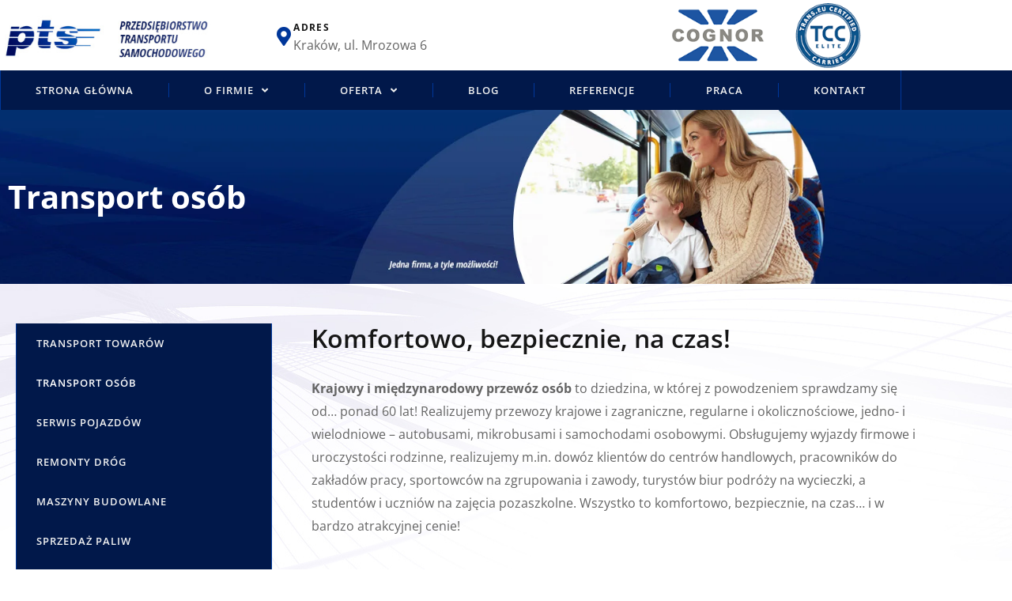

--- FILE ---
content_type: text/html; charset=UTF-8
request_url: https://pts.auto.pl/transport-osob/
body_size: 14940
content:
<!doctype html>
<html lang="pl-PL">
<head>
	<meta charset="UTF-8">
	<meta name="viewport" content="width=device-width, initial-scale=1">
	<link rel="profile" href="https://gmpg.org/xfn/11">
	<meta name='robots' content='index, follow, max-image-preview:large, max-snippet:-1, max-video-preview:-1' />

	
	<title>Transport osób - PTS</title>
	<link rel="canonical" href="https://pts.auto.pl/transport-osob/" />
	<meta property="og:locale" content="pl_PL" />
	<meta property="og:type" content="article" />
	<meta property="og:title" content="Transport osób - PTS" />
	<meta property="og:description" content="Transport osób Komfortowo, bezpiecznie, na czas! Krajowy i międzynarodowy przewóz osób to dziedzina, w której z powodzeniem sprawdzamy się od… ponad 60 lat! Realizujemy przewozy krajowe i zagraniczne, regularne i okolicznościowe, jedno- i wielodniowe – autobusami, mikrobusami i samochodami osobowymi. Obsługujemy wyjazdy firmowe i uroczystości rodzinne, realizujemy m.in. dowóz klientów do centrów handlowych, pracowników do zakładów [&hellip;]" />
	<meta property="og:url" content="https://pts.auto.pl/transport-osob/" />
	<meta property="og:site_name" content="PTS" />
	<meta property="article:modified_time" content="2023-09-29T09:26:24+00:00" />
	<meta name="twitter:card" content="summary_large_image" />
	<meta name="twitter:label1" content="Szacowany czas czytania" />
	<meta name="twitter:data1" content="1 minuta" />
	<script type="application/ld+json" class="yoast-schema-graph">{"@context":"https://schema.org","@graph":[{"@type":"WebPage","@id":"https://pts.auto.pl/transport-osob/","url":"https://pts.auto.pl/transport-osob/","name":"Transport osób - PTS","isPartOf":{"@id":"https://pts.auto.pl/#website"},"datePublished":"2023-09-26T15:44:14+00:00","dateModified":"2023-09-29T09:26:24+00:00","breadcrumb":{"@id":"https://pts.auto.pl/transport-osob/#breadcrumb"},"inLanguage":"pl-PL","potentialAction":[{"@type":"ReadAction","target":["https://pts.auto.pl/transport-osob/"]}]},{"@type":"BreadcrumbList","@id":"https://pts.auto.pl/transport-osob/#breadcrumb","itemListElement":[{"@type":"ListItem","position":1,"name":"Strona główna","item":"https://pts.auto.pl/"},{"@type":"ListItem","position":2,"name":"Transport osób"}]},{"@type":"WebSite","@id":"https://pts.auto.pl/#website","url":"https://pts.auto.pl/","name":"PTS","description":"Przedsiębiorstwo  Transportu Samochodowego","publisher":{"@id":"https://pts.auto.pl/#organization"},"potentialAction":[{"@type":"SearchAction","target":{"@type":"EntryPoint","urlTemplate":"https://pts.auto.pl/?s={search_term_string}"},"query-input":{"@type":"PropertyValueSpecification","valueRequired":true,"valueName":"search_term_string"}}],"inLanguage":"pl-PL"},{"@type":"Organization","@id":"https://pts.auto.pl/#organization","name":"PTS","url":"https://pts.auto.pl/","logo":{"@type":"ImageObject","inLanguage":"pl-PL","@id":"https://pts.auto.pl/#/schema/logo/image/","url":"https://pts.auto.pl/wp-content/uploads/2023/09/logo.jpg","contentUrl":"https://pts.auto.pl/wp-content/uploads/2023/09/logo.jpg","width":389,"height":99,"caption":"PTS"},"image":{"@id":"https://pts.auto.pl/#/schema/logo/image/"}}]}</script>
	


<link rel="alternate" type="application/rss+xml" title="PTS &raquo; Kanał z wpisami" href="https://pts.auto.pl/feed/" />
<link rel="alternate" type="application/rss+xml" title="PTS &raquo; Kanał z komentarzami" href="https://pts.auto.pl/comments/feed/" />
<style id='wp-img-auto-sizes-contain-inline-css'>
img:is([sizes=auto i],[sizes^="auto," i]){contain-intrinsic-size:3000px 1500px}
/*# sourceURL=wp-img-auto-sizes-contain-inline-css */
</style>
<style id='global-styles-inline-css'>
:root{--wp--preset--aspect-ratio--square: 1;--wp--preset--aspect-ratio--4-3: 4/3;--wp--preset--aspect-ratio--3-4: 3/4;--wp--preset--aspect-ratio--3-2: 3/2;--wp--preset--aspect-ratio--2-3: 2/3;--wp--preset--aspect-ratio--16-9: 16/9;--wp--preset--aspect-ratio--9-16: 9/16;--wp--preset--color--black: #000000;--wp--preset--color--cyan-bluish-gray: #abb8c3;--wp--preset--color--white: #ffffff;--wp--preset--color--pale-pink: #f78da7;--wp--preset--color--vivid-red: #cf2e2e;--wp--preset--color--luminous-vivid-orange: #ff6900;--wp--preset--color--luminous-vivid-amber: #fcb900;--wp--preset--color--light-green-cyan: #7bdcb5;--wp--preset--color--vivid-green-cyan: #00d084;--wp--preset--color--pale-cyan-blue: #8ed1fc;--wp--preset--color--vivid-cyan-blue: #0693e3;--wp--preset--color--vivid-purple: #9b51e0;--wp--preset--gradient--vivid-cyan-blue-to-vivid-purple: linear-gradient(135deg,rgb(6,147,227) 0%,rgb(155,81,224) 100%);--wp--preset--gradient--light-green-cyan-to-vivid-green-cyan: linear-gradient(135deg,rgb(122,220,180) 0%,rgb(0,208,130) 100%);--wp--preset--gradient--luminous-vivid-amber-to-luminous-vivid-orange: linear-gradient(135deg,rgb(252,185,0) 0%,rgb(255,105,0) 100%);--wp--preset--gradient--luminous-vivid-orange-to-vivid-red: linear-gradient(135deg,rgb(255,105,0) 0%,rgb(207,46,46) 100%);--wp--preset--gradient--very-light-gray-to-cyan-bluish-gray: linear-gradient(135deg,rgb(238,238,238) 0%,rgb(169,184,195) 100%);--wp--preset--gradient--cool-to-warm-spectrum: linear-gradient(135deg,rgb(74,234,220) 0%,rgb(151,120,209) 20%,rgb(207,42,186) 40%,rgb(238,44,130) 60%,rgb(251,105,98) 80%,rgb(254,248,76) 100%);--wp--preset--gradient--blush-light-purple: linear-gradient(135deg,rgb(255,206,236) 0%,rgb(152,150,240) 100%);--wp--preset--gradient--blush-bordeaux: linear-gradient(135deg,rgb(254,205,165) 0%,rgb(254,45,45) 50%,rgb(107,0,62) 100%);--wp--preset--gradient--luminous-dusk: linear-gradient(135deg,rgb(255,203,112) 0%,rgb(199,81,192) 50%,rgb(65,88,208) 100%);--wp--preset--gradient--pale-ocean: linear-gradient(135deg,rgb(255,245,203) 0%,rgb(182,227,212) 50%,rgb(51,167,181) 100%);--wp--preset--gradient--electric-grass: linear-gradient(135deg,rgb(202,248,128) 0%,rgb(113,206,126) 100%);--wp--preset--gradient--midnight: linear-gradient(135deg,rgb(2,3,129) 0%,rgb(40,116,252) 100%);--wp--preset--font-size--small: 13px;--wp--preset--font-size--medium: 20px;--wp--preset--font-size--large: 36px;--wp--preset--font-size--x-large: 42px;--wp--preset--spacing--20: 0.44rem;--wp--preset--spacing--30: 0.67rem;--wp--preset--spacing--40: 1rem;--wp--preset--spacing--50: 1.5rem;--wp--preset--spacing--60: 2.25rem;--wp--preset--spacing--70: 3.38rem;--wp--preset--spacing--80: 5.06rem;--wp--preset--shadow--natural: 6px 6px 9px rgba(0, 0, 0, 0.2);--wp--preset--shadow--deep: 12px 12px 50px rgba(0, 0, 0, 0.4);--wp--preset--shadow--sharp: 6px 6px 0px rgba(0, 0, 0, 0.2);--wp--preset--shadow--outlined: 6px 6px 0px -3px rgb(255, 255, 255), 6px 6px rgb(0, 0, 0);--wp--preset--shadow--crisp: 6px 6px 0px rgb(0, 0, 0);}:root { --wp--style--global--content-size: 800px;--wp--style--global--wide-size: 1200px; }:where(body) { margin: 0; }.wp-site-blocks > .alignleft { float: left; margin-right: 2em; }.wp-site-blocks > .alignright { float: right; margin-left: 2em; }.wp-site-blocks > .aligncenter { justify-content: center; margin-left: auto; margin-right: auto; }:where(.wp-site-blocks) > * { margin-block-start: 24px; margin-block-end: 0; }:where(.wp-site-blocks) > :first-child { margin-block-start: 0; }:where(.wp-site-blocks) > :last-child { margin-block-end: 0; }:root { --wp--style--block-gap: 24px; }:root :where(.is-layout-flow) > :first-child{margin-block-start: 0;}:root :where(.is-layout-flow) > :last-child{margin-block-end: 0;}:root :where(.is-layout-flow) > *{margin-block-start: 24px;margin-block-end: 0;}:root :where(.is-layout-constrained) > :first-child{margin-block-start: 0;}:root :where(.is-layout-constrained) > :last-child{margin-block-end: 0;}:root :where(.is-layout-constrained) > *{margin-block-start: 24px;margin-block-end: 0;}:root :where(.is-layout-flex){gap: 24px;}:root :where(.is-layout-grid){gap: 24px;}.is-layout-flow > .alignleft{float: left;margin-inline-start: 0;margin-inline-end: 2em;}.is-layout-flow > .alignright{float: right;margin-inline-start: 2em;margin-inline-end: 0;}.is-layout-flow > .aligncenter{margin-left: auto !important;margin-right: auto !important;}.is-layout-constrained > .alignleft{float: left;margin-inline-start: 0;margin-inline-end: 2em;}.is-layout-constrained > .alignright{float: right;margin-inline-start: 2em;margin-inline-end: 0;}.is-layout-constrained > .aligncenter{margin-left: auto !important;margin-right: auto !important;}.is-layout-constrained > :where(:not(.alignleft):not(.alignright):not(.alignfull)){max-width: var(--wp--style--global--content-size);margin-left: auto !important;margin-right: auto !important;}.is-layout-constrained > .alignwide{max-width: var(--wp--style--global--wide-size);}body .is-layout-flex{display: flex;}.is-layout-flex{flex-wrap: wrap;align-items: center;}.is-layout-flex > :is(*, div){margin: 0;}body .is-layout-grid{display: grid;}.is-layout-grid > :is(*, div){margin: 0;}body{padding-top: 0px;padding-right: 0px;padding-bottom: 0px;padding-left: 0px;}a:where(:not(.wp-element-button)){text-decoration: underline;}:root :where(.wp-element-button, .wp-block-button__link){background-color: #32373c;border-width: 0;color: #fff;font-family: inherit;font-size: inherit;font-style: inherit;font-weight: inherit;letter-spacing: inherit;line-height: inherit;padding-top: calc(0.667em + 2px);padding-right: calc(1.333em + 2px);padding-bottom: calc(0.667em + 2px);padding-left: calc(1.333em + 2px);text-decoration: none;text-transform: inherit;}.has-black-color{color: var(--wp--preset--color--black) !important;}.has-cyan-bluish-gray-color{color: var(--wp--preset--color--cyan-bluish-gray) !important;}.has-white-color{color: var(--wp--preset--color--white) !important;}.has-pale-pink-color{color: var(--wp--preset--color--pale-pink) !important;}.has-vivid-red-color{color: var(--wp--preset--color--vivid-red) !important;}.has-luminous-vivid-orange-color{color: var(--wp--preset--color--luminous-vivid-orange) !important;}.has-luminous-vivid-amber-color{color: var(--wp--preset--color--luminous-vivid-amber) !important;}.has-light-green-cyan-color{color: var(--wp--preset--color--light-green-cyan) !important;}.has-vivid-green-cyan-color{color: var(--wp--preset--color--vivid-green-cyan) !important;}.has-pale-cyan-blue-color{color: var(--wp--preset--color--pale-cyan-blue) !important;}.has-vivid-cyan-blue-color{color: var(--wp--preset--color--vivid-cyan-blue) !important;}.has-vivid-purple-color{color: var(--wp--preset--color--vivid-purple) !important;}.has-black-background-color{background-color: var(--wp--preset--color--black) !important;}.has-cyan-bluish-gray-background-color{background-color: var(--wp--preset--color--cyan-bluish-gray) !important;}.has-white-background-color{background-color: var(--wp--preset--color--white) !important;}.has-pale-pink-background-color{background-color: var(--wp--preset--color--pale-pink) !important;}.has-vivid-red-background-color{background-color: var(--wp--preset--color--vivid-red) !important;}.has-luminous-vivid-orange-background-color{background-color: var(--wp--preset--color--luminous-vivid-orange) !important;}.has-luminous-vivid-amber-background-color{background-color: var(--wp--preset--color--luminous-vivid-amber) !important;}.has-light-green-cyan-background-color{background-color: var(--wp--preset--color--light-green-cyan) !important;}.has-vivid-green-cyan-background-color{background-color: var(--wp--preset--color--vivid-green-cyan) !important;}.has-pale-cyan-blue-background-color{background-color: var(--wp--preset--color--pale-cyan-blue) !important;}.has-vivid-cyan-blue-background-color{background-color: var(--wp--preset--color--vivid-cyan-blue) !important;}.has-vivid-purple-background-color{background-color: var(--wp--preset--color--vivid-purple) !important;}.has-black-border-color{border-color: var(--wp--preset--color--black) !important;}.has-cyan-bluish-gray-border-color{border-color: var(--wp--preset--color--cyan-bluish-gray) !important;}.has-white-border-color{border-color: var(--wp--preset--color--white) !important;}.has-pale-pink-border-color{border-color: var(--wp--preset--color--pale-pink) !important;}.has-vivid-red-border-color{border-color: var(--wp--preset--color--vivid-red) !important;}.has-luminous-vivid-orange-border-color{border-color: var(--wp--preset--color--luminous-vivid-orange) !important;}.has-luminous-vivid-amber-border-color{border-color: var(--wp--preset--color--luminous-vivid-amber) !important;}.has-light-green-cyan-border-color{border-color: var(--wp--preset--color--light-green-cyan) !important;}.has-vivid-green-cyan-border-color{border-color: var(--wp--preset--color--vivid-green-cyan) !important;}.has-pale-cyan-blue-border-color{border-color: var(--wp--preset--color--pale-cyan-blue) !important;}.has-vivid-cyan-blue-border-color{border-color: var(--wp--preset--color--vivid-cyan-blue) !important;}.has-vivid-purple-border-color{border-color: var(--wp--preset--color--vivid-purple) !important;}.has-vivid-cyan-blue-to-vivid-purple-gradient-background{background: var(--wp--preset--gradient--vivid-cyan-blue-to-vivid-purple) !important;}.has-light-green-cyan-to-vivid-green-cyan-gradient-background{background: var(--wp--preset--gradient--light-green-cyan-to-vivid-green-cyan) !important;}.has-luminous-vivid-amber-to-luminous-vivid-orange-gradient-background{background: var(--wp--preset--gradient--luminous-vivid-amber-to-luminous-vivid-orange) !important;}.has-luminous-vivid-orange-to-vivid-red-gradient-background{background: var(--wp--preset--gradient--luminous-vivid-orange-to-vivid-red) !important;}.has-very-light-gray-to-cyan-bluish-gray-gradient-background{background: var(--wp--preset--gradient--very-light-gray-to-cyan-bluish-gray) !important;}.has-cool-to-warm-spectrum-gradient-background{background: var(--wp--preset--gradient--cool-to-warm-spectrum) !important;}.has-blush-light-purple-gradient-background{background: var(--wp--preset--gradient--blush-light-purple) !important;}.has-blush-bordeaux-gradient-background{background: var(--wp--preset--gradient--blush-bordeaux) !important;}.has-luminous-dusk-gradient-background{background: var(--wp--preset--gradient--luminous-dusk) !important;}.has-pale-ocean-gradient-background{background: var(--wp--preset--gradient--pale-ocean) !important;}.has-electric-grass-gradient-background{background: var(--wp--preset--gradient--electric-grass) !important;}.has-midnight-gradient-background{background: var(--wp--preset--gradient--midnight) !important;}.has-small-font-size{font-size: var(--wp--preset--font-size--small) !important;}.has-medium-font-size{font-size: var(--wp--preset--font-size--medium) !important;}.has-large-font-size{font-size: var(--wp--preset--font-size--large) !important;}.has-x-large-font-size{font-size: var(--wp--preset--font-size--x-large) !important;}
:root :where(.wp-block-pullquote){font-size: 1.5em;line-height: 1.6;}
/*# sourceURL=global-styles-inline-css */
</style>
<link rel='stylesheet' id='hello-elementor-css' href='https://pts.auto.pl/wp-content/themes/hello-elementor/assets/css/reset.css?ver=3.4.5' media='all' />
<link rel='stylesheet' id='hello-elementor-theme-style-css' href='https://pts.auto.pl/wp-content/themes/hello-elementor/assets/css/theme.css?ver=3.4.5' media='all' />
<link rel='stylesheet' id='hello-elementor-header-footer-css' href='https://pts.auto.pl/wp-content/themes/hello-elementor/assets/css/header-footer.css?ver=3.4.5' media='all' />
<link rel='stylesheet' id='elementor-frontend-css' href='https://pts.auto.pl/wp-content/plugins/elementor/assets/css/frontend.min.css?ver=3.34.0' media='all' />
<link rel='stylesheet' id='elementor-post-1736-css' href='https://pts.auto.pl/wp-content/uploads/elementor/css/post-1736.css?ver=1766999402' media='all' />
<link rel='stylesheet' id='e-animation-fadeIn-css' href='https://pts.auto.pl/wp-content/plugins/elementor/assets/lib/animations/styles/fadeIn.min.css?ver=3.34.0' media='all' />
<link rel='stylesheet' id='widget-image-css' href='https://pts.auto.pl/wp-content/plugins/elementor/assets/css/widget-image.min.css?ver=3.34.0' media='all' />
<link rel='stylesheet' id='widget-icon-box-css' href='https://pts.auto.pl/wp-content/plugins/elementor/assets/css/widget-icon-box.min.css?ver=3.34.0' media='all' />
<link rel='stylesheet' id='widget-nav-menu-css' href='https://pts.auto.pl/wp-content/plugins/elementor-pro/assets/css/widget-nav-menu.min.css?ver=3.34.0' media='all' />
<link rel='stylesheet' id='widget-heading-css' href='https://pts.auto.pl/wp-content/plugins/elementor/assets/css/widget-heading.min.css?ver=3.34.0' media='all' />
<link rel='stylesheet' id='swiper-css' href='https://pts.auto.pl/wp-content/plugins/elementor/assets/lib/swiper/v8/css/swiper.min.css?ver=8.4.5' media='all' />
<link rel='stylesheet' id='e-swiper-css' href='https://pts.auto.pl/wp-content/plugins/elementor/assets/css/conditionals/e-swiper.min.css?ver=3.34.0' media='all' />
<link rel='stylesheet' id='widget-media-carousel-css' href='https://pts.auto.pl/wp-content/plugins/elementor-pro/assets/css/widget-media-carousel.min.css?ver=3.34.0' media='all' />
<link rel='stylesheet' id='widget-carousel-module-base-css' href='https://pts.auto.pl/wp-content/plugins/elementor-pro/assets/css/widget-carousel-module-base.min.css?ver=3.34.0' media='all' />
<link rel='stylesheet' id='widget-social-icons-css' href='https://pts.auto.pl/wp-content/plugins/elementor/assets/css/widget-social-icons.min.css?ver=3.34.0' media='all' />
<link rel='stylesheet' id='e-apple-webkit-css' href='https://pts.auto.pl/wp-content/plugins/elementor/assets/css/conditionals/apple-webkit.min.css?ver=3.34.0' media='all' />
<link rel='stylesheet' id='elementor-icons-css' href='https://pts.auto.pl/wp-content/plugins/elementor/assets/lib/eicons/css/elementor-icons.min.css?ver=5.45.0' media='all' />
<link rel='stylesheet' id='e-animation-fadeInUp-css' href='https://pts.auto.pl/wp-content/plugins/elementor/assets/lib/animations/styles/fadeInUp.min.css?ver=3.34.0' media='all' />
<link rel='stylesheet' id='widget-loop-common-css' href='https://pts.auto.pl/wp-content/plugins/elementor-pro/assets/css/widget-loop-common.min.css?ver=3.34.0' media='all' />
<link rel='stylesheet' id='widget-loop-grid-css' href='https://pts.auto.pl/wp-content/plugins/elementor-pro/assets/css/widget-loop-grid.min.css?ver=3.34.0' media='all' />
<link rel='stylesheet' id='elementor-post-1705-css' href='https://pts.auto.pl/wp-content/uploads/elementor/css/post-1705.css?ver=1767005501' media='all' />
<link rel='stylesheet' id='elementor-post-1733-css' href='https://pts.auto.pl/wp-content/uploads/elementor/css/post-1733.css?ver=1766999403' media='all' />
<link rel='stylesheet' id='elementor-post-58-css' href='https://pts.auto.pl/wp-content/uploads/elementor/css/post-58.css?ver=1766999403' media='all' />
<link rel='stylesheet' id='hello-elementor-child-style-css' href='https://pts.auto.pl/wp-content/themes/hello-theme-child-master/style.css?ver=1.0.0' media='all' />
<link rel='stylesheet' id='elementor-gf-local-opensans-css' href='https://pts.auto.pl/wp-content/uploads/elementor/google-fonts/css/opensans.css?ver=1744005948' media='all' />
<link rel='stylesheet' id='elementor-gf-local-barlow-css' href='https://pts.auto.pl/wp-content/uploads/elementor/google-fonts/css/barlow.css?ver=1744005950' media='all' />
<link rel='stylesheet' id='elementor-icons-shared-0-css' href='https://pts.auto.pl/wp-content/plugins/elementor/assets/lib/font-awesome/css/fontawesome.min.css?ver=5.15.3' media='all' />
<link rel='stylesheet' id='elementor-icons-fa-solid-css' href='https://pts.auto.pl/wp-content/plugins/elementor/assets/lib/font-awesome/css/solid.min.css?ver=5.15.3' media='all' />
<link rel='stylesheet' id='elementor-icons-fa-brands-css' href='https://pts.auto.pl/wp-content/plugins/elementor/assets/lib/font-awesome/css/brands.min.css?ver=5.15.3' media='all' />
<script src="https://pts.auto.pl/wp-includes/js/jquery/jquery.min.js?ver=3.7.1" id="jquery-core-js"></script>
<script src="https://pts.auto.pl/wp-includes/js/jquery/jquery-migrate.min.js?ver=3.4.1" id="jquery-migrate-js"></script>

			<style>
				.e-con.e-parent:nth-of-type(n+4):not(.e-lazyloaded):not(.e-no-lazyload),
				.e-con.e-parent:nth-of-type(n+4):not(.e-lazyloaded):not(.e-no-lazyload) * {
					background-image: none !important;
				}
				@media screen and (max-height: 1024px) {
					.e-con.e-parent:nth-of-type(n+3):not(.e-lazyloaded):not(.e-no-lazyload),
					.e-con.e-parent:nth-of-type(n+3):not(.e-lazyloaded):not(.e-no-lazyload) * {
						background-image: none !important;
					}
				}
				@media screen and (max-height: 640px) {
					.e-con.e-parent:nth-of-type(n+2):not(.e-lazyloaded):not(.e-no-lazyload),
					.e-con.e-parent:nth-of-type(n+2):not(.e-lazyloaded):not(.e-no-lazyload) * {
						background-image: none !important;
					}
				}
			</style>
			<link rel="icon" href="https://pts.auto.pl/wp-content/uploads/2023/09/favicon-4.png" sizes="32x32" />
<link rel="icon" href="https://pts.auto.pl/wp-content/uploads/2023/09/favicon-4.png" sizes="192x192" />
<link rel="apple-touch-icon" href="https://pts.auto.pl/wp-content/uploads/2023/09/favicon-4.png" />
<meta name="msapplication-TileImage" content="https://pts.auto.pl/wp-content/uploads/2023/09/favicon-4.png" />
		<style id="wp-custom-css">
			/*Ogólne*/

html,body {
  overflow-x:hidden !important;
	max-width:100% !important;

}


ul {
	list-style-type:square;
	padding-left:20px;
}

b {
	color:#9BBD40;
}

.elementor-icon-box-icon{
	margin-top:3px;
}



/*Nagłówek*/


.header-logo img{
	transition: .3s !important;
}
.elementor-sticky--effects .header-logo img{
	width:60px;

}

.main-header-div {
	transition: .3s !important;
}

.elementor-sticky--effects{
	background:#fff !important;
	padding:0px !important;
	transition: .3s !important;
	box-shadow: 0px 3px 20px 0px rgba(0, 0, 0, 0.06);
}


/*Oferta*/

.oferta-box{
	transition: .3s;
}

.oferta-box:hover {
	transform: scale(1.03);
}


/*Blog*/

.blog-grid-box {
	transition: .3s;
}

.blog-grid-box:hover {
	transform: scale(1.03);
}
		</style>
		</head>
<body class="wp-singular page-template page-template-elementor_header_footer page page-id-1705 wp-custom-logo wp-embed-responsive wp-theme-hello-elementor wp-child-theme-hello-theme-child-master hello-elementor-default elementor-default elementor-template-full-width elementor-kit-1736 elementor-page elementor-page-1705">


<a class="skip-link screen-reader-text" href="#content">Przejdź do treści</a>

		<header data-elementor-type="header" data-elementor-id="1733" class="elementor elementor-1733 elementor-location-header" data-elementor-post-type="elementor_library">
					<section class="elementor-section elementor-top-section elementor-element elementor-element-25459ec3 elementor-section-content-middle elementor-section-boxed elementor-section-height-default elementor-section-height-default" data-id="25459ec3" data-element_type="section" data-settings="{&quot;background_background&quot;:&quot;classic&quot;}">
						<div class="elementor-container elementor-column-gap-default">
					<div class="elementor-column elementor-col-16 elementor-top-column elementor-element elementor-element-5ac77f85" data-id="5ac77f85" data-element_type="column">
			<div class="elementor-widget-wrap elementor-element-populated">
						<div class="elementor-element elementor-element-52cb4d0f animated-fast elementor-widget__width-inherit elementor-invisible elementor-widget elementor-widget-theme-site-logo elementor-widget-image" data-id="52cb4d0f" data-element_type="widget" data-settings="{&quot;_animation&quot;:&quot;fadeIn&quot;,&quot;_animation_mobile&quot;:&quot;fadeIn&quot;}" data-widget_type="theme-site-logo.default">
				<div class="elementor-widget-container">
											<a href="https://pts.auto.pl">
			<img width="389" height="99" src="https://pts.auto.pl/wp-content/uploads/2023/09/logo.jpg" class="attachment-full size-full wp-image-1720" alt="" srcset="https://pts.auto.pl/wp-content/uploads/2023/09/logo.jpg 389w, https://pts.auto.pl/wp-content/uploads/2023/09/logo-300x76.jpg 300w" sizes="(max-width: 389px) 100vw, 389px" />				</a>
											</div>
				</div>
					</div>
		</div>
				<div class="elementor-column elementor-col-66 elementor-top-column elementor-element elementor-element-1f283b6d elementor-hidden-mobile" data-id="1f283b6d" data-element_type="column">
			<div class="elementor-widget-wrap elementor-element-populated">
						<div class="elementor-element elementor-element-23873d5 elementor-position-inline-start elementor-mobile-position-inline-start elementor-view-default elementor-invisible elementor-widget elementor-widget-icon-box" data-id="23873d5" data-element_type="widget" data-settings="{&quot;_animation&quot;:&quot;fadeIn&quot;}" data-widget_type="icon-box.default">
				<div class="elementor-widget-container">
							<div class="elementor-icon-box-wrapper">

						<div class="elementor-icon-box-icon">
				<span  class="elementor-icon">
				<i aria-hidden="true" class="fas fa-map-marker-alt"></i>				</span>
			</div>
			
						<div class="elementor-icon-box-content">

									<h6 class="elementor-icon-box-title">
						<span  >
							ADRES						</span>
					</h6>
				
									<p class="elementor-icon-box-description">
						Kraków, ul. Mrozowa 6					</p>
				
			</div>
			
		</div>
						</div>
				</div>
					</div>
		</div>
				<div class="elementor-column elementor-col-16 elementor-top-column elementor-element elementor-element-c74fbfb elementor-hidden-mobile" data-id="c74fbfb" data-element_type="column">
			<div class="elementor-widget-wrap elementor-element-populated">
						<div class="elementor-element elementor-element-a2d7bd6 elementor-widget__width-auto elementor-widget elementor-widget-image" data-id="a2d7bd6" data-element_type="widget" data-widget_type="image.default">
				<div class="elementor-widget-container">
																<a href="http://cognor.eu/" target="_blank">
							<img width="169" height="105" src="https://pts.auto.pl/wp-content/uploads/2023/09/cognor.png" class="attachment-large size-large wp-image-1745" alt="" />								</a>
															</div>
				</div>
				<div class="elementor-element elementor-element-e37ef2a elementor-widget__width-auto elementor-widget elementor-widget-image" data-id="e37ef2a" data-element_type="widget" data-widget_type="image.default">
				<div class="elementor-widget-container">
																<a href="https://pts.auto.pl/wp-content/uploads/2023/09/tcc.pdf" target="_blank">
							<img width="110" height="110" src="https://pts.auto.pl/wp-content/uploads/2023/09/tcc.png" class="attachment-large size-large wp-image-1746" alt="" />								</a>
															</div>
				</div>
					</div>
		</div>
					</div>
		</section>
				<section class="elementor-section elementor-top-section elementor-element elementor-element-77b6efa elementor-section-boxed elementor-section-height-default elementor-section-height-default" data-id="77b6efa" data-element_type="section" data-settings="{&quot;background_background&quot;:&quot;classic&quot;}">
						<div class="elementor-container elementor-column-gap-default">
					<div class="elementor-column elementor-col-100 elementor-top-column elementor-element elementor-element-b657fd6" data-id="b657fd6" data-element_type="column">
			<div class="elementor-widget-wrap elementor-element-populated">
						<div class="elementor-element elementor-element-1d27b502 elementor-nav-menu__align-justify elementor-nav-menu--stretch elementor-nav-menu__text-align-center elementor-nav-menu--dropdown-mobile elementor-nav-menu--toggle elementor-nav-menu--burger elementor-invisible elementor-widget elementor-widget-nav-menu" data-id="1d27b502" data-element_type="widget" data-settings="{&quot;full_width&quot;:&quot;stretch&quot;,&quot;_animation&quot;:&quot;fadeIn&quot;,&quot;_animation_delay&quot;:100,&quot;submenu_icon&quot;:{&quot;value&quot;:&quot;&lt;i class=\&quot;fas fa-angle-down\&quot; aria-hidden=\&quot;true\&quot;&gt;&lt;\/i&gt;&quot;,&quot;library&quot;:&quot;fa-solid&quot;},&quot;layout&quot;:&quot;horizontal&quot;,&quot;toggle&quot;:&quot;burger&quot;}" data-widget_type="nav-menu.default">
				<div class="elementor-widget-container">
								<nav aria-label="Menu" class="elementor-nav-menu--main elementor-nav-menu__container elementor-nav-menu--layout-horizontal e--pointer-background e--animation-fade">
				<ul id="menu-1-1d27b502" class="elementor-nav-menu"><li class="menu-item menu-item-type-post_type menu-item-object-page menu-item-home menu-item-1673"><a href="https://pts.auto.pl/" class="elementor-item">Strona główna</a></li>
<li class="menu-item menu-item-type-post_type menu-item-object-page menu-item-has-children menu-item-1722"><a href="https://pts.auto.pl/o-firmie/" class="elementor-item">O firmie</a>
<ul class="sub-menu elementor-nav-menu--dropdown">
	<li class="menu-item menu-item-type-post_type menu-item-object-page menu-item-1862"><a href="https://pts.auto.pl/historia/" class="elementor-sub-item">Historia</a></li>
	<li class="menu-item menu-item-type-post_type menu-item-object-page menu-item-1864"><a href="https://pts.auto.pl/zarzad-i-dyrekcja/" class="elementor-sub-item">Zarząd i dyrekcja</a></li>
	<li class="menu-item menu-item-type-post_type menu-item-object-page menu-item-1863"><a href="https://pts.auto.pl/relacje-z-otoczeniem/" class="elementor-sub-item">Relacje z otoczeniem</a></li>
	<li class="menu-item menu-item-type-post_type menu-item-object-page menu-item-1861"><a href="https://pts.auto.pl/dane-rejestrowe/" class="elementor-sub-item">Dane rejestrowe</a></li>
</ul>
</li>
<li class="menu-item menu-item-type-post_type menu-item-object-page current-menu-ancestor current-menu-parent current_page_parent current_page_ancestor menu-item-has-children menu-item-1672"><a href="https://pts.auto.pl/oferta/" class="elementor-item">Oferta</a>
<ul class="sub-menu elementor-nav-menu--dropdown">
	<li class="menu-item menu-item-type-post_type menu-item-object-page menu-item-1870"><a href="https://pts.auto.pl/transport-towarow/" class="elementor-sub-item">Transport towarów</a></li>
	<li class="menu-item menu-item-type-post_type menu-item-object-page current-menu-item page_item page-item-1705 current_page_item menu-item-1869"><a href="https://pts.auto.pl/transport-osob/" aria-current="page" class="elementor-sub-item elementor-item-active">Transport osób</a></li>
	<li class="menu-item menu-item-type-post_type menu-item-object-page menu-item-1867"><a href="https://pts.auto.pl/serwis-pojazdow/" class="elementor-sub-item">Serwis pojazdów</a></li>
	<li class="menu-item menu-item-type-post_type menu-item-object-page menu-item-1866"><a href="https://pts.auto.pl/remonty-drog/" class="elementor-sub-item">Remonty dróg</a></li>
	<li class="menu-item menu-item-type-post_type menu-item-object-page menu-item-1872"><a href="https://pts.auto.pl/maszyny-budowlane/" class="elementor-sub-item">Maszyny budowlane</a></li>
	<li class="menu-item menu-item-type-post_type menu-item-object-page menu-item-1868"><a href="https://pts.auto.pl/sprzedaz-paliw/" class="elementor-sub-item">Sprzedaż paliw</a></li>
	<li class="menu-item menu-item-type-post_type menu-item-object-page menu-item-1871"><a href="https://pts.auto.pl/wynajem-powierzchni/" class="elementor-sub-item">Wynajem powierzchni</a></li>
	<li class="menu-item menu-item-type-custom menu-item-object-custom menu-item-2089"><a href="https://pts.auto.pl/wp-content/uploads/2023/09/oferta.pdf" class="elementor-sub-item">Pobierz ofertę</a></li>
</ul>
</li>
<li class="menu-item menu-item-type-post_type menu-item-object-page menu-item-2479"><a href="https://pts.auto.pl/blog/" class="elementor-item">Blog</a></li>
<li class="menu-item menu-item-type-post_type menu-item-object-page menu-item-1671"><a href="https://pts.auto.pl/referencje/" class="elementor-item">Referencje</a></li>
<li class="menu-item menu-item-type-post_type menu-item-object-page menu-item-1724"><a href="https://pts.auto.pl/praca/" class="elementor-item">Praca</a></li>
<li class="menu-item menu-item-type-post_type menu-item-object-page menu-item-1670"><a href="https://pts.auto.pl/kontakt/" class="elementor-item">Kontakt</a></li>
</ul>			</nav>
					<div class="elementor-menu-toggle" role="button" tabindex="0" aria-label="Menu Toggle" aria-expanded="false">
			<i aria-hidden="true" role="presentation" class="elementor-menu-toggle__icon--open eicon-menu-bar"></i><i aria-hidden="true" role="presentation" class="elementor-menu-toggle__icon--close eicon-close"></i>		</div>
					<nav class="elementor-nav-menu--dropdown elementor-nav-menu__container" aria-hidden="true">
				<ul id="menu-2-1d27b502" class="elementor-nav-menu"><li class="menu-item menu-item-type-post_type menu-item-object-page menu-item-home menu-item-1673"><a href="https://pts.auto.pl/" class="elementor-item" tabindex="-1">Strona główna</a></li>
<li class="menu-item menu-item-type-post_type menu-item-object-page menu-item-has-children menu-item-1722"><a href="https://pts.auto.pl/o-firmie/" class="elementor-item" tabindex="-1">O firmie</a>
<ul class="sub-menu elementor-nav-menu--dropdown">
	<li class="menu-item menu-item-type-post_type menu-item-object-page menu-item-1862"><a href="https://pts.auto.pl/historia/" class="elementor-sub-item" tabindex="-1">Historia</a></li>
	<li class="menu-item menu-item-type-post_type menu-item-object-page menu-item-1864"><a href="https://pts.auto.pl/zarzad-i-dyrekcja/" class="elementor-sub-item" tabindex="-1">Zarząd i dyrekcja</a></li>
	<li class="menu-item menu-item-type-post_type menu-item-object-page menu-item-1863"><a href="https://pts.auto.pl/relacje-z-otoczeniem/" class="elementor-sub-item" tabindex="-1">Relacje z otoczeniem</a></li>
	<li class="menu-item menu-item-type-post_type menu-item-object-page menu-item-1861"><a href="https://pts.auto.pl/dane-rejestrowe/" class="elementor-sub-item" tabindex="-1">Dane rejestrowe</a></li>
</ul>
</li>
<li class="menu-item menu-item-type-post_type menu-item-object-page current-menu-ancestor current-menu-parent current_page_parent current_page_ancestor menu-item-has-children menu-item-1672"><a href="https://pts.auto.pl/oferta/" class="elementor-item" tabindex="-1">Oferta</a>
<ul class="sub-menu elementor-nav-menu--dropdown">
	<li class="menu-item menu-item-type-post_type menu-item-object-page menu-item-1870"><a href="https://pts.auto.pl/transport-towarow/" class="elementor-sub-item" tabindex="-1">Transport towarów</a></li>
	<li class="menu-item menu-item-type-post_type menu-item-object-page current-menu-item page_item page-item-1705 current_page_item menu-item-1869"><a href="https://pts.auto.pl/transport-osob/" aria-current="page" class="elementor-sub-item elementor-item-active" tabindex="-1">Transport osób</a></li>
	<li class="menu-item menu-item-type-post_type menu-item-object-page menu-item-1867"><a href="https://pts.auto.pl/serwis-pojazdow/" class="elementor-sub-item" tabindex="-1">Serwis pojazdów</a></li>
	<li class="menu-item menu-item-type-post_type menu-item-object-page menu-item-1866"><a href="https://pts.auto.pl/remonty-drog/" class="elementor-sub-item" tabindex="-1">Remonty dróg</a></li>
	<li class="menu-item menu-item-type-post_type menu-item-object-page menu-item-1872"><a href="https://pts.auto.pl/maszyny-budowlane/" class="elementor-sub-item" tabindex="-1">Maszyny budowlane</a></li>
	<li class="menu-item menu-item-type-post_type menu-item-object-page menu-item-1868"><a href="https://pts.auto.pl/sprzedaz-paliw/" class="elementor-sub-item" tabindex="-1">Sprzedaż paliw</a></li>
	<li class="menu-item menu-item-type-post_type menu-item-object-page menu-item-1871"><a href="https://pts.auto.pl/wynajem-powierzchni/" class="elementor-sub-item" tabindex="-1">Wynajem powierzchni</a></li>
	<li class="menu-item menu-item-type-custom menu-item-object-custom menu-item-2089"><a href="https://pts.auto.pl/wp-content/uploads/2023/09/oferta.pdf" class="elementor-sub-item" tabindex="-1">Pobierz ofertę</a></li>
</ul>
</li>
<li class="menu-item menu-item-type-post_type menu-item-object-page menu-item-2479"><a href="https://pts.auto.pl/blog/" class="elementor-item" tabindex="-1">Blog</a></li>
<li class="menu-item menu-item-type-post_type menu-item-object-page menu-item-1671"><a href="https://pts.auto.pl/referencje/" class="elementor-item" tabindex="-1">Referencje</a></li>
<li class="menu-item menu-item-type-post_type menu-item-object-page menu-item-1724"><a href="https://pts.auto.pl/praca/" class="elementor-item" tabindex="-1">Praca</a></li>
<li class="menu-item menu-item-type-post_type menu-item-object-page menu-item-1670"><a href="https://pts.auto.pl/kontakt/" class="elementor-item" tabindex="-1">Kontakt</a></li>
</ul>			</nav>
						</div>
				</div>
					</div>
		</div>
					</div>
		</section>
				</header>
				<div data-elementor-type="wp-page" data-elementor-id="1705" class="elementor elementor-1705" data-elementor-post-type="page">
						<section class="elementor-section elementor-top-section elementor-element elementor-element-ed10378 elementor-section-height-min-height elementor-section-boxed elementor-section-height-default elementor-section-items-middle" data-id="ed10378" data-element_type="section" data-settings="{&quot;background_background&quot;:&quot;classic&quot;}">
						<div class="elementor-container elementor-column-gap-default">
					<div class="elementor-column elementor-col-100 elementor-top-column elementor-element elementor-element-40c16f7" data-id="40c16f7" data-element_type="column">
			<div class="elementor-widget-wrap elementor-element-populated">
						<div class="elementor-element elementor-element-ed00be8 elementor-widget elementor-widget-heading" data-id="ed00be8" data-element_type="widget" data-widget_type="heading.default">
				<div class="elementor-widget-container">
					<h1 class="elementor-heading-title elementor-size-default">Transport osób</h1>				</div>
				</div>
					</div>
		</div>
					</div>
		</section>
				<section class="elementor-section elementor-top-section elementor-element elementor-element-1eeef84 elementor-reverse-mobile elementor-section-boxed elementor-section-height-default elementor-section-height-default" data-id="1eeef84" data-element_type="section" data-settings="{&quot;background_background&quot;:&quot;classic&quot;}">
						<div class="elementor-container elementor-column-gap-default">
					<div class="elementor-column elementor-col-50 elementor-top-column elementor-element elementor-element-3e422be" data-id="3e422be" data-element_type="column">
			<div class="elementor-widget-wrap elementor-element-populated">
						<div class="elementor-element elementor-element-d9d315f elementor-nav-menu__align-start elementor-nav-menu--dropdown-none elementor-invisible elementor-widget elementor-widget-nav-menu" data-id="d9d315f" data-element_type="widget" data-settings="{&quot;_animation&quot;:&quot;fadeIn&quot;,&quot;_animation_delay&quot;:100,&quot;submenu_icon&quot;:{&quot;value&quot;:&quot;&lt;i class=\&quot;fas fa-angle-down\&quot; aria-hidden=\&quot;true\&quot;&gt;&lt;\/i&gt;&quot;,&quot;library&quot;:&quot;fa-solid&quot;},&quot;layout&quot;:&quot;vertical&quot;}" data-widget_type="nav-menu.default">
				<div class="elementor-widget-container">
								<nav aria-label="Menu" class="elementor-nav-menu--main elementor-nav-menu__container elementor-nav-menu--layout-vertical e--pointer-background e--animation-fade">
				<ul id="menu-1-d9d315f" class="elementor-nav-menu sm-vertical"><li class="menu-item menu-item-type-post_type menu-item-object-page menu-item-2027"><a href="https://pts.auto.pl/transport-towarow/" class="elementor-item">Transport towarów</a></li>
<li class="menu-item menu-item-type-post_type menu-item-object-page current-menu-item page_item page-item-1705 current_page_item menu-item-2026"><a href="https://pts.auto.pl/transport-osob/" aria-current="page" class="elementor-item elementor-item-active">Transport osób</a></li>
<li class="menu-item menu-item-type-post_type menu-item-object-page menu-item-2025"><a href="https://pts.auto.pl/serwis-pojazdow/" class="elementor-item">Serwis pojazdów</a></li>
<li class="menu-item menu-item-type-post_type menu-item-object-page menu-item-2024"><a href="https://pts.auto.pl/remonty-drog/" class="elementor-item">Remonty dróg</a></li>
<li class="menu-item menu-item-type-post_type menu-item-object-page menu-item-2023"><a href="https://pts.auto.pl/maszyny-budowlane/" class="elementor-item">Maszyny budowlane</a></li>
<li class="menu-item menu-item-type-post_type menu-item-object-page menu-item-2022"><a href="https://pts.auto.pl/sprzedaz-paliw/" class="elementor-item">Sprzedaż paliw</a></li>
<li class="menu-item menu-item-type-post_type menu-item-object-page menu-item-2021"><a href="https://pts.auto.pl/wynajem-powierzchni/" class="elementor-item">Wynajem powierzchni</a></li>
<li class="menu-item menu-item-type-custom menu-item-object-custom menu-item-2029"><a href="https://pts.auto.pl/wp-content/uploads/2023/09/oferta.pdf" class="elementor-item">Pobierz ofertę</a></li>
</ul>			</nav>
						<nav class="elementor-nav-menu--dropdown elementor-nav-menu__container" aria-hidden="true">
				<ul id="menu-2-d9d315f" class="elementor-nav-menu sm-vertical"><li class="menu-item menu-item-type-post_type menu-item-object-page menu-item-2027"><a href="https://pts.auto.pl/transport-towarow/" class="elementor-item" tabindex="-1">Transport towarów</a></li>
<li class="menu-item menu-item-type-post_type menu-item-object-page current-menu-item page_item page-item-1705 current_page_item menu-item-2026"><a href="https://pts.auto.pl/transport-osob/" aria-current="page" class="elementor-item elementor-item-active" tabindex="-1">Transport osób</a></li>
<li class="menu-item menu-item-type-post_type menu-item-object-page menu-item-2025"><a href="https://pts.auto.pl/serwis-pojazdow/" class="elementor-item" tabindex="-1">Serwis pojazdów</a></li>
<li class="menu-item menu-item-type-post_type menu-item-object-page menu-item-2024"><a href="https://pts.auto.pl/remonty-drog/" class="elementor-item" tabindex="-1">Remonty dróg</a></li>
<li class="menu-item menu-item-type-post_type menu-item-object-page menu-item-2023"><a href="https://pts.auto.pl/maszyny-budowlane/" class="elementor-item" tabindex="-1">Maszyny budowlane</a></li>
<li class="menu-item menu-item-type-post_type menu-item-object-page menu-item-2022"><a href="https://pts.auto.pl/sprzedaz-paliw/" class="elementor-item" tabindex="-1">Sprzedaż paliw</a></li>
<li class="menu-item menu-item-type-post_type menu-item-object-page menu-item-2021"><a href="https://pts.auto.pl/wynajem-powierzchni/" class="elementor-item" tabindex="-1">Wynajem powierzchni</a></li>
<li class="menu-item menu-item-type-custom menu-item-object-custom menu-item-2029"><a href="https://pts.auto.pl/wp-content/uploads/2023/09/oferta.pdf" class="elementor-item" tabindex="-1">Pobierz ofertę</a></li>
</ul>			</nav>
						</div>
				</div>
					</div>
		</div>
				<div class="elementor-column elementor-col-50 elementor-top-column elementor-element elementor-element-f0a67c2" data-id="f0a67c2" data-element_type="column">
			<div class="elementor-widget-wrap elementor-element-populated">
						<div class="elementor-element elementor-element-e56d039 animated-fast elementor-invisible elementor-widget elementor-widget-heading" data-id="e56d039" data-element_type="widget" data-settings="{&quot;_animation&quot;:&quot;fadeInUp&quot;,&quot;_animation_delay&quot;:100}" data-widget_type="heading.default">
				<div class="elementor-widget-container">
					<h2 class="elementor-heading-title elementor-size-default">Komfortowo, bezpiecznie, na czas!</h2>				</div>
				</div>
				<div class="elementor-element elementor-element-4a0640b animated-fast elementor-invisible elementor-widget elementor-widget-text-editor" data-id="4a0640b" data-element_type="widget" data-settings="{&quot;_animation&quot;:&quot;fadeInUp&quot;,&quot;_animation_delay&quot;:200}" data-widget_type="text-editor.default">
				<div class="elementor-widget-container">
									<p><strong>Krajowy i międzynarodowy przewóz osób</strong> to dziedzina, w której z powodzeniem sprawdzamy się od… ponad 60 lat! Realizujemy przewozy krajowe i zagraniczne, regularne i okolicznościowe, jedno- i wielodniowe – autobusami, mikrobusami i samochodami osobowymi. Obsługujemy wyjazdy firmowe i uroczystości rodzinne, realizujemy m.in. dowóz klientów do centrów handlowych, pracowników do zakładów pracy, sportowców na zgrupowania i zawody, turystów biur podróży na wycieczki, a studentów i uczniów na zajęcia pozaszkolne. Wszystko to komfortowo, bezpiecznie, na czas… i w bardzo atrakcyjnej cenie!</p>								</div>
				</div>
				<div class="elementor-element elementor-element-7b6377a animated-fast elementor-invisible elementor-widget elementor-widget-text-editor" data-id="7b6377a" data-element_type="widget" data-settings="{&quot;_animation&quot;:&quot;fadeInUp&quot;,&quot;_animation_delay&quot;:200}" data-widget_type="text-editor.default">
				<div class="elementor-widget-container">
									<h5>Wybierając COGNOR S.A. Oddział PTS w Krakowie możesz liczyć na:</h5><p><strong>komfortową podróż </strong>– dysponujemy szeroką gamą wygodnych pojazdów, wyposażonych m.in. w klimatyzację, cafe bar i systemy audio-video.<br /><strong>bezpieczeństwo</strong> – nasze pojazdy są poddawane regularnym przeglądom na naszej Stacji Diagnostycznej i na bieżąco obsługiwane w naszym Serwisie Mechaniki Pojazdowej. Ponadto – jesteśmy współorganizatorem i partnerem akcji „Bezpieczny Autobus”, którą prowadzimy dla szkół i przedszkoli przy udziale Policji .<br /><strong>terminową realizację usługi </strong>– wyposażenie w urządzenia GPS umożliwia bieżącą lokalizację pojazdów i szybką reakcję na ewentualne zdarzenia na drodze.<br /><strong>dopasowanie do indywidualnych potrzeb Klienta</strong> – gwarantowane przez doświadczenie firmy, wysokie kwalifikacje kierowców oraz szerokie zaplecze transportowo-sprzętowe.</p>								</div>
				</div>
				<div class="elementor-element elementor-element-9079394 animated-fast elementor-invisible elementor-widget elementor-widget-text-editor" data-id="9079394" data-element_type="widget" data-settings="{&quot;_animation&quot;:&quot;fadeInUp&quot;,&quot;_animation_delay&quot;:200}" data-widget_type="text-editor.default">
				<div class="elementor-widget-container">
									<h5>W naszej ofercie posiadamy:</h5><ul><li>  autobusy komunikacji miejskiej i lokalnej</li><li>  autobusy turystyczne, minibusy i mikrobusy</li><li>  samochody osobowe i osobowo-dostawcze</li></ul>								</div>
				</div>
					</div>
		</div>
					</div>
		</section>
				<section class="elementor-section elementor-top-section elementor-element elementor-element-9a2e0a4 elementor-section-boxed elementor-section-height-default elementor-section-height-default" data-id="9a2e0a4" data-element_type="section" data-settings="{&quot;background_background&quot;:&quot;classic&quot;}">
						<div class="elementor-container elementor-column-gap-default">
					<div class="elementor-column elementor-col-100 elementor-top-column elementor-element elementor-element-01bfae9" data-id="01bfae9" data-element_type="column">
			<div class="elementor-widget-wrap elementor-element-populated">
						<div class="elementor-element elementor-element-e2357af animated-fast elementor-widget__width-auto elementor-widget-tablet__width-initial elementor-invisible elementor-widget elementor-widget-heading" data-id="e2357af" data-element_type="widget" data-settings="{&quot;_animation&quot;:&quot;fadeInUp&quot;,&quot;_animation_delay&quot;:100}" data-widget_type="heading.default">
				<div class="elementor-widget-container">
					<h2 class="elementor-heading-title elementor-size-default">Aktualności</h2>				</div>
				</div>
				<div class="elementor-element elementor-element-290b539 elementor-align-center animated-fast elementor-widget__width-auto elementor-hidden-mobile elementor-invisible elementor-widget elementor-widget-button" data-id="290b539" data-element_type="widget" data-settings="{&quot;_animation&quot;:&quot;fadeInUp&quot;,&quot;_animation_delay&quot;:400}" data-widget_type="button.default">
				<div class="elementor-widget-container">
									<div class="elementor-button-wrapper">
					<a class="elementor-button elementor-button-link elementor-size-sm" href="/blog/">
						<span class="elementor-button-content-wrapper">
									<span class="elementor-button-text">Pokaż wszystkie wpisy</span>
					</span>
					</a>
				</div>
								</div>
				</div>
				<div class="elementor-element elementor-element-19ee7fa elementor-grid-4 elementor-grid-tablet-3 elementor-hidden-tablet elementor-hidden-mobile elementor-grid-mobile-1 elementor-invisible elementor-widget elementor-widget-loop-grid" data-id="19ee7fa" data-element_type="widget" data-settings="{&quot;template_id&quot;:1522,&quot;_animation&quot;:&quot;fadeIn&quot;,&quot;columns&quot;:4,&quot;row_gap&quot;:{&quot;unit&quot;:&quot;px&quot;,&quot;size&quot;:0,&quot;sizes&quot;:[]},&quot;columns_tablet&quot;:3,&quot;_skin&quot;:&quot;post&quot;,&quot;columns_mobile&quot;:&quot;1&quot;,&quot;edit_handle_selector&quot;:&quot;[data-elementor-type=\&quot;loop-item\&quot;]&quot;,&quot;row_gap_tablet&quot;:{&quot;unit&quot;:&quot;px&quot;,&quot;size&quot;:&quot;&quot;,&quot;sizes&quot;:[]},&quot;row_gap_mobile&quot;:{&quot;unit&quot;:&quot;px&quot;,&quot;size&quot;:&quot;&quot;,&quot;sizes&quot;:[]}}" data-widget_type="loop-grid.post">
				<div class="elementor-widget-container">
							<div class="elementor-loop-container elementor-grid" role="list">
		<style id="loop-dynamic-1522">.e-loop-item-2890 .elementor-element.elementor-element-1e67f5d > .elementor-widget-container{background-image:url("https://pts.auto.pl/wp-content/uploads/2024/12/kartka-PTS-25.jpg");}</style><style id="loop-1522">.elementor-1522 .elementor-element.elementor-element-8ce3231 > .elementor-widget-wrap > .elementor-widget:not(.elementor-widget__width-auto):not(.elementor-widget__width-initial):not(:last-child):not(.elementor-absolute){margin-block-end:: 10px;}.elementor-1522 .elementor-element.elementor-element-8ce3231 > .elementor-element-populated, .elementor-1522 .elementor-element.elementor-element-8ce3231 > .elementor-element-populated > .elementor-background-overlay, .elementor-1522 .elementor-element.elementor-element-8ce3231 > .elementor-background-slideshow{border-radius:0px 0px 0px 0px;}.elementor-1522 .elementor-element.elementor-element-8ce3231 > .elementor-element-populated{transition:background 0.3s, border 0.3s, border-radius 0.3s, box-shadow 0.3s;padding:10px 10px 10px 10px;}.elementor-1522 .elementor-element.elementor-element-8ce3231 > .elementor-element-populated > .elementor-background-overlay{transition:background 0.3s, border-radius 0.3s, opacity 0.3s;}.elementor-1522 .elementor-element.elementor-element-1e67f5d{--spacer-size:170px;}.elementor-1522 .elementor-element.elementor-element-1e67f5d > .elementor-widget-container{background-position:center center;background-repeat:no-repeat;background-size:cover;}.elementor-1522 .elementor-element.elementor-element-a6a3630 > .elementor-widget-container{padding:0px 0px 0px 0px;}.elementor-1522 .elementor-element.elementor-element-a6a3630 .elementor-heading-title{font-size:18px;font-weight:500;}.elementor-1522 .elementor-element.elementor-element-4777a64 > .elementor-widget-container{margin:0px 0px -8px 0px;}.elementor-1522 .elementor-element.elementor-element-4777a64 .elementor-widget-container{font-size:14px;line-height:1.3em;}.elementor-1522 .elementor-element.elementor-element-3c073e7 .elementor-button{font-size:13px;padding:10px 18px 8px 18px;}</style>		<div data-elementor-type="loop-item" data-elementor-id="1522" class="elementor elementor-1522 e-loop-item e-loop-item-2890 post-2890 post type-post status-publish format-standard has-post-thumbnail hentry category-aktualnosci" data-elementor-post-type="elementor_library" data-custom-edit-handle="1">
					<section class="elementor-section elementor-top-section elementor-element elementor-element-27df5ef elementor-section-boxed elementor-section-height-default elementor-section-height-default" data-id="27df5ef" data-element_type="section">
						<div class="elementor-container elementor-column-gap-default">
					<div class="elementor-column elementor-col-100 elementor-top-column elementor-element elementor-element-8ce3231" data-id="8ce3231" data-element_type="column" data-settings="{&quot;background_background&quot;:&quot;classic&quot;}">
			<div class="elementor-widget-wrap elementor-element-populated">
						<div class="elementor-element elementor-element-1e67f5d elementor-widget elementor-widget-spacer" data-id="1e67f5d" data-element_type="widget" data-widget_type="spacer.default">
				<div class="elementor-widget-container">
							<div class="elementor-spacer">
			<div class="elementor-spacer-inner"></div>
		</div>
						</div>
				</div>
				<div class="elementor-element elementor-element-a6a3630 elementor-widget elementor-widget-theme-post-title elementor-page-title elementor-widget-heading" data-id="a6a3630" data-element_type="widget" data-widget_type="theme-post-title.default">
				<div class="elementor-widget-container">
					<h5 class="elementor-heading-title elementor-size-default"><a href="https://pts.auto.pl/z-najlepszymi-zyczeniami-2/">Życzenia Świąteczno-Noworoczne</a></h5>				</div>
				</div>
				<div class="elementor-element elementor-element-4777a64 elementor-widget elementor-widget-theme-post-excerpt" data-id="4777a64" data-element_type="widget" data-widget_type="theme-post-excerpt.default">
				<div class="elementor-widget-container">
					<p>Najlepsze życzenia Świąteczno-Noworoczne dla naszych klientów, pracowników i sympatyków</p>				</div>
				</div>
				<div class="elementor-element elementor-element-3c073e7 elementor-widget elementor-widget-button" data-id="3c073e7" data-element_type="widget" data-widget_type="button.default">
				<div class="elementor-widget-container">
									<div class="elementor-button-wrapper">
					<a class="elementor-button elementor-button-link elementor-size-sm" href="https://pts.auto.pl/z-najlepszymi-zyczeniami-2/">
						<span class="elementor-button-content-wrapper">
									<span class="elementor-button-text">Czytaj dalej</span>
					</span>
					</a>
				</div>
								</div>
				</div>
					</div>
		</div>
					</div>
		</section>
				</div>
		<style id="loop-dynamic-1522">.e-loop-item-2870 .elementor-element.elementor-element-1e67f5d > .elementor-widget-container{background-image:url("https://pts.auto.pl/wp-content/uploads/2024/09/20240920_135651-scaled.jpg");}</style>		<div data-elementor-type="loop-item" data-elementor-id="1522" class="elementor elementor-1522 e-loop-item e-loop-item-2870 post-2870 post type-post status-publish format-standard has-post-thumbnail hentry category-aktualnosci" data-elementor-post-type="elementor_library" data-custom-edit-handle="1">
					<section class="elementor-section elementor-top-section elementor-element elementor-element-27df5ef elementor-section-boxed elementor-section-height-default elementor-section-height-default" data-id="27df5ef" data-element_type="section">
						<div class="elementor-container elementor-column-gap-default">
					<div class="elementor-column elementor-col-100 elementor-top-column elementor-element elementor-element-8ce3231" data-id="8ce3231" data-element_type="column" data-settings="{&quot;background_background&quot;:&quot;classic&quot;}">
			<div class="elementor-widget-wrap elementor-element-populated">
						<div class="elementor-element elementor-element-1e67f5d elementor-widget elementor-widget-spacer" data-id="1e67f5d" data-element_type="widget" data-widget_type="spacer.default">
				<div class="elementor-widget-container">
							<div class="elementor-spacer">
			<div class="elementor-spacer-inner"></div>
		</div>
						</div>
				</div>
				<div class="elementor-element elementor-element-a6a3630 elementor-widget elementor-widget-theme-post-title elementor-page-title elementor-widget-heading" data-id="a6a3630" data-element_type="widget" data-widget_type="theme-post-title.default">
				<div class="elementor-widget-container">
					<h5 class="elementor-heading-title elementor-size-default"><a href="https://pts.auto.pl/serwisujemy-pojazdy-wojskowe/">Serwisujemy pojazdy wojskowe</a></h5>				</div>
				</div>
				<div class="elementor-element elementor-element-4777a64 elementor-widget elementor-widget-theme-post-excerpt" data-id="4777a64" data-element_type="widget" data-widget_type="theme-post-excerpt.default">
				<div class="elementor-widget-container">
					<p>Pierwsze pojazdy wojskowe, po usunięciu usterek technicznych, opuściły nasz serwis samochodowy i wróciły do służby.				</div>
				</div>
				<div class="elementor-element elementor-element-3c073e7 elementor-widget elementor-widget-button" data-id="3c073e7" data-element_type="widget" data-widget_type="button.default">
				<div class="elementor-widget-container">
									<div class="elementor-button-wrapper">
					<a class="elementor-button elementor-button-link elementor-size-sm" href="https://pts.auto.pl/serwisujemy-pojazdy-wojskowe/">
						<span class="elementor-button-content-wrapper">
									<span class="elementor-button-text">Czytaj dalej</span>
					</span>
					</a>
				</div>
								</div>
				</div>
					</div>
		</div>
					</div>
		</section>
				</div>
		<style id="loop-dynamic-1522">.e-loop-item-2784 .elementor-element.elementor-element-1e67f5d > .elementor-widget-container{background-image:url("https://pts.auto.pl/wp-content/uploads/2024/02/2024_02_26_VDL_HK1.jpg");}</style>		<div data-elementor-type="loop-item" data-elementor-id="1522" class="elementor elementor-1522 e-loop-item e-loop-item-2784 post-2784 post type-post status-publish format-standard has-post-thumbnail hentry category-aktualnosci" data-elementor-post-type="elementor_library" data-custom-edit-handle="1">
					<section class="elementor-section elementor-top-section elementor-element elementor-element-27df5ef elementor-section-boxed elementor-section-height-default elementor-section-height-default" data-id="27df5ef" data-element_type="section">
						<div class="elementor-container elementor-column-gap-default">
					<div class="elementor-column elementor-col-100 elementor-top-column elementor-element elementor-element-8ce3231" data-id="8ce3231" data-element_type="column" data-settings="{&quot;background_background&quot;:&quot;classic&quot;}">
			<div class="elementor-widget-wrap elementor-element-populated">
						<div class="elementor-element elementor-element-1e67f5d elementor-widget elementor-widget-spacer" data-id="1e67f5d" data-element_type="widget" data-widget_type="spacer.default">
				<div class="elementor-widget-container">
							<div class="elementor-spacer">
			<div class="elementor-spacer-inner"></div>
		</div>
						</div>
				</div>
				<div class="elementor-element elementor-element-a6a3630 elementor-widget elementor-widget-theme-post-title elementor-page-title elementor-widget-heading" data-id="a6a3630" data-element_type="widget" data-widget_type="theme-post-title.default">
				<div class="elementor-widget-container">
					<h5 class="elementor-heading-title elementor-size-default"><a href="https://pts.auto.pl/autokar-pts-w-barwach-hutnika-krakow/">PTS w barwach Hutnika Kraków</a></h5>				</div>
				</div>
				<div class="elementor-element elementor-element-4777a64 elementor-widget elementor-widget-theme-post-excerpt" data-id="4777a64" data-element_type="widget" data-widget_type="theme-post-excerpt.default">
				<div class="elementor-widget-container">
					<p>Współpraca PTS i Hutnika Kraków w zakresie przewozu piłkarzy na zawody sportowe, nabiera atrakcyjnych kolorów.				</div>
				</div>
				<div class="elementor-element elementor-element-3c073e7 elementor-widget elementor-widget-button" data-id="3c073e7" data-element_type="widget" data-widget_type="button.default">
				<div class="elementor-widget-container">
									<div class="elementor-button-wrapper">
					<a class="elementor-button elementor-button-link elementor-size-sm" href="https://pts.auto.pl/autokar-pts-w-barwach-hutnika-krakow/">
						<span class="elementor-button-content-wrapper">
									<span class="elementor-button-text">Czytaj dalej</span>
					</span>
					</a>
				</div>
								</div>
				</div>
					</div>
		</div>
					</div>
		</section>
				</div>
		<style id="loop-dynamic-1522">.e-loop-item-2772 .elementor-element.elementor-element-1e67f5d > .elementor-widget-container{background-image:url("https://pts.auto.pl/wp-content/uploads/2024/02/1000027879-01-scaled.jpeg");}</style>		<div data-elementor-type="loop-item" data-elementor-id="1522" class="elementor elementor-1522 e-loop-item e-loop-item-2772 post-2772 post type-post status-publish format-standard has-post-thumbnail hentry category-aktualnosci" data-elementor-post-type="elementor_library" data-custom-edit-handle="1">
					<section class="elementor-section elementor-top-section elementor-element elementor-element-27df5ef elementor-section-boxed elementor-section-height-default elementor-section-height-default" data-id="27df5ef" data-element_type="section">
						<div class="elementor-container elementor-column-gap-default">
					<div class="elementor-column elementor-col-100 elementor-top-column elementor-element elementor-element-8ce3231" data-id="8ce3231" data-element_type="column" data-settings="{&quot;background_background&quot;:&quot;classic&quot;}">
			<div class="elementor-widget-wrap elementor-element-populated">
						<div class="elementor-element elementor-element-1e67f5d elementor-widget elementor-widget-spacer" data-id="1e67f5d" data-element_type="widget" data-widget_type="spacer.default">
				<div class="elementor-widget-container">
							<div class="elementor-spacer">
			<div class="elementor-spacer-inner"></div>
		</div>
						</div>
				</div>
				<div class="elementor-element elementor-element-a6a3630 elementor-widget elementor-widget-theme-post-title elementor-page-title elementor-widget-heading" data-id="a6a3630" data-element_type="widget" data-widget_type="theme-post-title.default">
				<div class="elementor-widget-container">
					<h5 class="elementor-heading-title elementor-size-default"><a href="https://pts.auto.pl/podnosimy-komfort-uslug/">Podnosimy komfort usług</a></h5>				</div>
				</div>
				<div class="elementor-element elementor-element-4777a64 elementor-widget elementor-widget-theme-post-excerpt" data-id="4777a64" data-element_type="widget" data-widget_type="theme-post-excerpt.default">
				<div class="elementor-widget-container">
					<p>Z przyjemnością prezentujemy nasz ostatni zakup &#8211; mikrobus Renault Trafic. To kolejny fabrycznie nowy mikrobus				</div>
				</div>
				<div class="elementor-element elementor-element-3c073e7 elementor-widget elementor-widget-button" data-id="3c073e7" data-element_type="widget" data-widget_type="button.default">
				<div class="elementor-widget-container">
									<div class="elementor-button-wrapper">
					<a class="elementor-button elementor-button-link elementor-size-sm" href="https://pts.auto.pl/podnosimy-komfort-uslug/">
						<span class="elementor-button-content-wrapper">
									<span class="elementor-button-text">Czytaj dalej</span>
					</span>
					</a>
				</div>
								</div>
				</div>
					</div>
		</div>
					</div>
		</section>
				</div>
				</div>
		
						</div>
				</div>
				<div class="elementor-element elementor-element-cafc6ff elementor-grid-4 elementor-grid-tablet-2 elementor-hidden-desktop elementor-grid-mobile-1 elementor-invisible elementor-widget elementor-widget-loop-grid" data-id="cafc6ff" data-element_type="widget" data-settings="{&quot;template_id&quot;:1522,&quot;_animation&quot;:&quot;fadeIn&quot;,&quot;columns&quot;:4,&quot;row_gap&quot;:{&quot;unit&quot;:&quot;px&quot;,&quot;size&quot;:0,&quot;sizes&quot;:[]},&quot;columns_tablet&quot;:2,&quot;_skin&quot;:&quot;post&quot;,&quot;columns_mobile&quot;:&quot;1&quot;,&quot;edit_handle_selector&quot;:&quot;[data-elementor-type=\&quot;loop-item\&quot;]&quot;,&quot;row_gap_tablet&quot;:{&quot;unit&quot;:&quot;px&quot;,&quot;size&quot;:&quot;&quot;,&quot;sizes&quot;:[]},&quot;row_gap_mobile&quot;:{&quot;unit&quot;:&quot;px&quot;,&quot;size&quot;:&quot;&quot;,&quot;sizes&quot;:[]}}" data-widget_type="loop-grid.post">
				<div class="elementor-widget-container">
							<div class="elementor-loop-container elementor-grid" role="list">
		<style id="loop-dynamic-1522">.e-loop-item-2890 .elementor-element.elementor-element-1e67f5d > .elementor-widget-container{background-image:url("https://pts.auto.pl/wp-content/uploads/2024/12/kartka-PTS-25.jpg");}</style>		<div data-elementor-type="loop-item" data-elementor-id="1522" class="elementor elementor-1522 e-loop-item e-loop-item-2890 post-2890 post type-post status-publish format-standard has-post-thumbnail hentry category-aktualnosci" data-elementor-post-type="elementor_library" data-custom-edit-handle="1">
					<section class="elementor-section elementor-top-section elementor-element elementor-element-27df5ef elementor-section-boxed elementor-section-height-default elementor-section-height-default" data-id="27df5ef" data-element_type="section">
						<div class="elementor-container elementor-column-gap-default">
					<div class="elementor-column elementor-col-100 elementor-top-column elementor-element elementor-element-8ce3231" data-id="8ce3231" data-element_type="column" data-settings="{&quot;background_background&quot;:&quot;classic&quot;}">
			<div class="elementor-widget-wrap elementor-element-populated">
						<div class="elementor-element elementor-element-1e67f5d elementor-widget elementor-widget-spacer" data-id="1e67f5d" data-element_type="widget" data-widget_type="spacer.default">
				<div class="elementor-widget-container">
							<div class="elementor-spacer">
			<div class="elementor-spacer-inner"></div>
		</div>
						</div>
				</div>
				<div class="elementor-element elementor-element-a6a3630 elementor-widget elementor-widget-theme-post-title elementor-page-title elementor-widget-heading" data-id="a6a3630" data-element_type="widget" data-widget_type="theme-post-title.default">
				<div class="elementor-widget-container">
					<h5 class="elementor-heading-title elementor-size-default"><a href="https://pts.auto.pl/z-najlepszymi-zyczeniami-2/">Życzenia Świąteczno-Noworoczne</a></h5>				</div>
				</div>
				<div class="elementor-element elementor-element-4777a64 elementor-widget elementor-widget-theme-post-excerpt" data-id="4777a64" data-element_type="widget" data-widget_type="theme-post-excerpt.default">
				<div class="elementor-widget-container">
					<p>Najlepsze życzenia Świąteczno-Noworoczne dla naszych klientów, pracowników i sympatyków</p>				</div>
				</div>
				<div class="elementor-element elementor-element-3c073e7 elementor-widget elementor-widget-button" data-id="3c073e7" data-element_type="widget" data-widget_type="button.default">
				<div class="elementor-widget-container">
									<div class="elementor-button-wrapper">
					<a class="elementor-button elementor-button-link elementor-size-sm" href="https://pts.auto.pl/z-najlepszymi-zyczeniami-2/">
						<span class="elementor-button-content-wrapper">
									<span class="elementor-button-text">Czytaj dalej</span>
					</span>
					</a>
				</div>
								</div>
				</div>
					</div>
		</div>
					</div>
		</section>
				</div>
		<style id="loop-dynamic-1522">.e-loop-item-2870 .elementor-element.elementor-element-1e67f5d > .elementor-widget-container{background-image:url("https://pts.auto.pl/wp-content/uploads/2024/09/20240920_135651-scaled.jpg");}</style>		<div data-elementor-type="loop-item" data-elementor-id="1522" class="elementor elementor-1522 e-loop-item e-loop-item-2870 post-2870 post type-post status-publish format-standard has-post-thumbnail hentry category-aktualnosci" data-elementor-post-type="elementor_library" data-custom-edit-handle="1">
					<section class="elementor-section elementor-top-section elementor-element elementor-element-27df5ef elementor-section-boxed elementor-section-height-default elementor-section-height-default" data-id="27df5ef" data-element_type="section">
						<div class="elementor-container elementor-column-gap-default">
					<div class="elementor-column elementor-col-100 elementor-top-column elementor-element elementor-element-8ce3231" data-id="8ce3231" data-element_type="column" data-settings="{&quot;background_background&quot;:&quot;classic&quot;}">
			<div class="elementor-widget-wrap elementor-element-populated">
						<div class="elementor-element elementor-element-1e67f5d elementor-widget elementor-widget-spacer" data-id="1e67f5d" data-element_type="widget" data-widget_type="spacer.default">
				<div class="elementor-widget-container">
							<div class="elementor-spacer">
			<div class="elementor-spacer-inner"></div>
		</div>
						</div>
				</div>
				<div class="elementor-element elementor-element-a6a3630 elementor-widget elementor-widget-theme-post-title elementor-page-title elementor-widget-heading" data-id="a6a3630" data-element_type="widget" data-widget_type="theme-post-title.default">
				<div class="elementor-widget-container">
					<h5 class="elementor-heading-title elementor-size-default"><a href="https://pts.auto.pl/serwisujemy-pojazdy-wojskowe/">Serwisujemy pojazdy wojskowe</a></h5>				</div>
				</div>
				<div class="elementor-element elementor-element-4777a64 elementor-widget elementor-widget-theme-post-excerpt" data-id="4777a64" data-element_type="widget" data-widget_type="theme-post-excerpt.default">
				<div class="elementor-widget-container">
					<p>Pierwsze pojazdy wojskowe, po usunięciu usterek technicznych, opuściły nasz serwis samochodowy i wróciły do służby.				</div>
				</div>
				<div class="elementor-element elementor-element-3c073e7 elementor-widget elementor-widget-button" data-id="3c073e7" data-element_type="widget" data-widget_type="button.default">
				<div class="elementor-widget-container">
									<div class="elementor-button-wrapper">
					<a class="elementor-button elementor-button-link elementor-size-sm" href="https://pts.auto.pl/serwisujemy-pojazdy-wojskowe/">
						<span class="elementor-button-content-wrapper">
									<span class="elementor-button-text">Czytaj dalej</span>
					</span>
					</a>
				</div>
								</div>
				</div>
					</div>
		</div>
					</div>
		</section>
				</div>
		<style id="loop-dynamic-1522">.e-loop-item-2784 .elementor-element.elementor-element-1e67f5d > .elementor-widget-container{background-image:url("https://pts.auto.pl/wp-content/uploads/2024/02/2024_02_26_VDL_HK1.jpg");}</style>		<div data-elementor-type="loop-item" data-elementor-id="1522" class="elementor elementor-1522 e-loop-item e-loop-item-2784 post-2784 post type-post status-publish format-standard has-post-thumbnail hentry category-aktualnosci" data-elementor-post-type="elementor_library" data-custom-edit-handle="1">
					<section class="elementor-section elementor-top-section elementor-element elementor-element-27df5ef elementor-section-boxed elementor-section-height-default elementor-section-height-default" data-id="27df5ef" data-element_type="section">
						<div class="elementor-container elementor-column-gap-default">
					<div class="elementor-column elementor-col-100 elementor-top-column elementor-element elementor-element-8ce3231" data-id="8ce3231" data-element_type="column" data-settings="{&quot;background_background&quot;:&quot;classic&quot;}">
			<div class="elementor-widget-wrap elementor-element-populated">
						<div class="elementor-element elementor-element-1e67f5d elementor-widget elementor-widget-spacer" data-id="1e67f5d" data-element_type="widget" data-widget_type="spacer.default">
				<div class="elementor-widget-container">
							<div class="elementor-spacer">
			<div class="elementor-spacer-inner"></div>
		</div>
						</div>
				</div>
				<div class="elementor-element elementor-element-a6a3630 elementor-widget elementor-widget-theme-post-title elementor-page-title elementor-widget-heading" data-id="a6a3630" data-element_type="widget" data-widget_type="theme-post-title.default">
				<div class="elementor-widget-container">
					<h5 class="elementor-heading-title elementor-size-default"><a href="https://pts.auto.pl/autokar-pts-w-barwach-hutnika-krakow/">PTS w barwach Hutnika Kraków</a></h5>				</div>
				</div>
				<div class="elementor-element elementor-element-4777a64 elementor-widget elementor-widget-theme-post-excerpt" data-id="4777a64" data-element_type="widget" data-widget_type="theme-post-excerpt.default">
				<div class="elementor-widget-container">
					<p>Współpraca PTS i Hutnika Kraków w zakresie przewozu piłkarzy na zawody sportowe, nabiera atrakcyjnych kolorów.				</div>
				</div>
				<div class="elementor-element elementor-element-3c073e7 elementor-widget elementor-widget-button" data-id="3c073e7" data-element_type="widget" data-widget_type="button.default">
				<div class="elementor-widget-container">
									<div class="elementor-button-wrapper">
					<a class="elementor-button elementor-button-link elementor-size-sm" href="https://pts.auto.pl/autokar-pts-w-barwach-hutnika-krakow/">
						<span class="elementor-button-content-wrapper">
									<span class="elementor-button-text">Czytaj dalej</span>
					</span>
					</a>
				</div>
								</div>
				</div>
					</div>
		</div>
					</div>
		</section>
				</div>
		<style id="loop-dynamic-1522">.e-loop-item-2772 .elementor-element.elementor-element-1e67f5d > .elementor-widget-container{background-image:url("https://pts.auto.pl/wp-content/uploads/2024/02/1000027879-01-scaled.jpeg");}</style>		<div data-elementor-type="loop-item" data-elementor-id="1522" class="elementor elementor-1522 e-loop-item e-loop-item-2772 post-2772 post type-post status-publish format-standard has-post-thumbnail hentry category-aktualnosci" data-elementor-post-type="elementor_library" data-custom-edit-handle="1">
					<section class="elementor-section elementor-top-section elementor-element elementor-element-27df5ef elementor-section-boxed elementor-section-height-default elementor-section-height-default" data-id="27df5ef" data-element_type="section">
						<div class="elementor-container elementor-column-gap-default">
					<div class="elementor-column elementor-col-100 elementor-top-column elementor-element elementor-element-8ce3231" data-id="8ce3231" data-element_type="column" data-settings="{&quot;background_background&quot;:&quot;classic&quot;}">
			<div class="elementor-widget-wrap elementor-element-populated">
						<div class="elementor-element elementor-element-1e67f5d elementor-widget elementor-widget-spacer" data-id="1e67f5d" data-element_type="widget" data-widget_type="spacer.default">
				<div class="elementor-widget-container">
							<div class="elementor-spacer">
			<div class="elementor-spacer-inner"></div>
		</div>
						</div>
				</div>
				<div class="elementor-element elementor-element-a6a3630 elementor-widget elementor-widget-theme-post-title elementor-page-title elementor-widget-heading" data-id="a6a3630" data-element_type="widget" data-widget_type="theme-post-title.default">
				<div class="elementor-widget-container">
					<h5 class="elementor-heading-title elementor-size-default"><a href="https://pts.auto.pl/podnosimy-komfort-uslug/">Podnosimy komfort usług</a></h5>				</div>
				</div>
				<div class="elementor-element elementor-element-4777a64 elementor-widget elementor-widget-theme-post-excerpt" data-id="4777a64" data-element_type="widget" data-widget_type="theme-post-excerpt.default">
				<div class="elementor-widget-container">
					<p>Z przyjemnością prezentujemy nasz ostatni zakup &#8211; mikrobus Renault Trafic. To kolejny fabrycznie nowy mikrobus				</div>
				</div>
				<div class="elementor-element elementor-element-3c073e7 elementor-widget elementor-widget-button" data-id="3c073e7" data-element_type="widget" data-widget_type="button.default">
				<div class="elementor-widget-container">
									<div class="elementor-button-wrapper">
					<a class="elementor-button elementor-button-link elementor-size-sm" href="https://pts.auto.pl/podnosimy-komfort-uslug/">
						<span class="elementor-button-content-wrapper">
									<span class="elementor-button-text">Czytaj dalej</span>
					</span>
					</a>
				</div>
								</div>
				</div>
					</div>
		</div>
					</div>
		</section>
				</div>
				</div>
		
						</div>
				</div>
					</div>
		</div>
					</div>
		</section>
				</div>
				<footer data-elementor-type="footer" data-elementor-id="58" class="elementor elementor-58 elementor-location-footer" data-elementor-post-type="elementor_library">
					<section class="elementor-section elementor-top-section elementor-element elementor-element-9269b0d elementor-section-boxed elementor-section-height-default elementor-section-height-default" data-id="9269b0d" data-element_type="section">
						<div class="elementor-container elementor-column-gap-default">
					<div class="elementor-column elementor-col-100 elementor-top-column elementor-element elementor-element-fd1502f" data-id="fd1502f" data-element_type="column">
			<div class="elementor-widget-wrap elementor-element-populated">
						<div class="elementor-element elementor-element-75fa943 elementor-widget elementor-widget-heading" data-id="75fa943" data-element_type="widget" data-widget_type="heading.default">
				<div class="elementor-widget-container">
					<h4 class="elementor-heading-title elementor-size-default">Partnerzy</h4>				</div>
				</div>
				<div class="elementor-element elementor-element-825b8e1 elementor-skin-carousel elementor-arrows-yes elementor-widget elementor-widget-media-carousel" data-id="825b8e1" data-element_type="widget" data-settings="{&quot;slides_per_view&quot;:&quot;5&quot;,&quot;slides_to_scroll&quot;:&quot;1&quot;,&quot;slides_per_view_tablet&quot;:&quot;4&quot;,&quot;slides_per_view_mobile&quot;:&quot;2&quot;,&quot;skin&quot;:&quot;carousel&quot;,&quot;effect&quot;:&quot;slide&quot;,&quot;show_arrows&quot;:&quot;yes&quot;,&quot;speed&quot;:500,&quot;autoplay&quot;:&quot;yes&quot;,&quot;autoplay_speed&quot;:5000,&quot;loop&quot;:&quot;yes&quot;,&quot;pause_on_hover&quot;:&quot;yes&quot;,&quot;pause_on_interaction&quot;:&quot;yes&quot;,&quot;space_between&quot;:{&quot;unit&quot;:&quot;px&quot;,&quot;size&quot;:10,&quot;sizes&quot;:[]},&quot;space_between_tablet&quot;:{&quot;unit&quot;:&quot;px&quot;,&quot;size&quot;:10,&quot;sizes&quot;:[]},&quot;space_between_mobile&quot;:{&quot;unit&quot;:&quot;px&quot;,&quot;size&quot;:10,&quot;sizes&quot;:[]}}" data-widget_type="media-carousel.default">
				<div class="elementor-widget-container">
									<div class="elementor-swiper">
					<div class="elementor-main-swiper swiper" role="region" aria-roledescription="carousel" aria-label="Slajdy">
				<div class="swiper-wrapper">
											<div class="swiper-slide" role="group" aria-roledescription="slide">
									<div class="elementor-carousel-image" role="img" aria-label="logo_1407155707" style="background-image: url(&#039;https://pts.auto.pl/wp-content/uploads/2023/09/logo_1407155707.jpeg&#039;)">

			
					</div>
								</div>
											<div class="swiper-slide" role="group" aria-roledescription="slide">
									<div class="elementor-carousel-image" role="img" aria-label="logo_1407156001" style="background-image: url(&#039;https://pts.auto.pl/wp-content/uploads/2023/09/logo_1407156001.jpeg&#039;)">

			
					</div>
								</div>
											<div class="swiper-slide" role="group" aria-roledescription="slide">
									<div class="elementor-carousel-image" role="img" aria-label="logo_1407156177" style="background-image: url(&#039;https://pts.auto.pl/wp-content/uploads/2023/09/logo_1407156177.jpeg&#039;)">

			
					</div>
								</div>
											<div class="swiper-slide" role="group" aria-roledescription="slide">
									<div class="elementor-carousel-image" role="img" aria-label="logo_1407840158" style="background-image: url(&#039;https://pts.auto.pl/wp-content/uploads/2023/09/logo_1407840158-1.jpeg&#039;)">

			
					</div>
								</div>
											<div class="swiper-slide" role="group" aria-roledescription="slide">
									<div class="elementor-carousel-image" role="img" aria-label="logo_1461067468" style="background-image: url(&#039;https://pts.auto.pl/wp-content/uploads/2023/09/logo_1461067468.jpeg&#039;)">

			
					</div>
								</div>
											<div class="swiper-slide" role="group" aria-roledescription="slide">
									<div class="elementor-carousel-image" role="img" aria-label="logo_1461070233 (1)" style="background-image: url(&#039;https://pts.auto.pl/wp-content/uploads/2023/09/logo_1461070233-1.jpeg&#039;)">

			
					</div>
								</div>
											<div class="swiper-slide" role="group" aria-roledescription="slide">
									<div class="elementor-carousel-image" role="img" aria-label="logo_1461072160" style="background-image: url(&#039;https://pts.auto.pl/wp-content/uploads/2023/09/logo_1461072160.jpeg&#039;)">

			
					</div>
								</div>
											<div class="swiper-slide" role="group" aria-roledescription="slide">
									<div class="elementor-carousel-image" role="img" aria-label="logo_1485503499" style="background-image: url(&#039;https://pts.auto.pl/wp-content/uploads/2023/09/logo_1485503499.jpeg&#039;)">

			
					</div>
								</div>
											<div class="swiper-slide" role="group" aria-roledescription="slide">
									<div class="elementor-carousel-image" role="img" aria-label="logo_1613194867" style="background-image: url(&#039;https://pts.auto.pl/wp-content/uploads/2023/09/logo_1613194867.jpeg&#039;)">

			
					</div>
								</div>
											<div class="swiper-slide" role="group" aria-roledescription="slide">
									<div class="elementor-carousel-image" role="img" aria-label="logo_1687264582" style="background-image: url(&#039;https://pts.auto.pl/wp-content/uploads/2023/09/logo_1687264582.jpeg&#039;)">

			
					</div>
								</div>
											<div class="swiper-slide" role="group" aria-roledescription="slide">
									<div class="elementor-carousel-image" role="img" aria-label="logo_1402339500" style="background-image: url(&#039;https://pts.auto.pl/wp-content/uploads/2023/09/logo_1402339500.jpeg&#039;)">

			
					</div>
								</div>
											<div class="swiper-slide" role="group" aria-roledescription="slide">
									<div class="elementor-carousel-image" role="img" aria-label="logo_1402339736" style="background-image: url(&#039;https://pts.auto.pl/wp-content/uploads/2023/09/logo_1402339736.jpeg&#039;)">

			
					</div>
								</div>
											<div class="swiper-slide" role="group" aria-roledescription="slide">
									<div class="elementor-carousel-image" role="img" aria-label="logo_1402340525" style="background-image: url(&#039;https://pts.auto.pl/wp-content/uploads/2023/09/logo_1402340525-1.jpeg&#039;)">

			
					</div>
								</div>
											<div class="swiper-slide" role="group" aria-roledescription="slide">
									<div class="elementor-carousel-image" role="img" aria-label="logo_1406018153" style="background-image: url(&#039;https://pts.auto.pl/wp-content/uploads/2023/09/logo_1406018153.jpeg&#039;)">

			
					</div>
								</div>
											<div class="swiper-slide" role="group" aria-roledescription="slide">
									<div class="elementor-carousel-image" role="img" aria-label="logo_1406019710" style="background-image: url(&#039;https://pts.auto.pl/wp-content/uploads/2023/09/logo_1406019710.jpeg&#039;)">

			
					</div>
								</div>
											<div class="swiper-slide" role="group" aria-roledescription="slide">
									<div class="elementor-carousel-image" role="img" aria-label="logo_1406024862" style="background-image: url(&#039;https://pts.auto.pl/wp-content/uploads/2023/09/logo_1406024862-1.jpeg&#039;)">

			
					</div>
								</div>
											<div class="swiper-slide" role="group" aria-roledescription="slide">
									<div class="elementor-carousel-image" role="img" aria-label="logo_1406032375" style="background-image: url(&#039;https://pts.auto.pl/wp-content/uploads/2023/09/logo_1406032375-1.jpeg&#039;)">

			
					</div>
								</div>
											<div class="swiper-slide" role="group" aria-roledescription="slide">
									<div class="elementor-carousel-image" role="img" aria-label="logo_1406093298" style="background-image: url(&#039;https://pts.auto.pl/wp-content/uploads/2023/09/logo_1406093298-1.jpeg&#039;)">

			
					</div>
								</div>
											<div class="swiper-slide" role="group" aria-roledescription="slide">
									<div class="elementor-carousel-image" role="img" aria-label="logo_1406098008" style="background-image: url(&#039;https://pts.auto.pl/wp-content/uploads/2023/09/logo_1406098008-1.jpeg&#039;)">

			
					</div>
								</div>
											<div class="swiper-slide" role="group" aria-roledescription="slide">
									<div class="elementor-carousel-image" role="img" aria-label="logo_1406109259" style="background-image: url(&#039;https://pts.auto.pl/wp-content/uploads/2023/09/logo_1406109259-1.jpeg&#039;)">

			
					</div>
								</div>
											<div class="swiper-slide" role="group" aria-roledescription="slide">
									<div class="elementor-carousel-image" role="img" aria-label="logo_1406113790" style="background-image: url(&#039;https://pts.auto.pl/wp-content/uploads/2023/09/logo_1406113790.jpeg&#039;)">

			
					</div>
								</div>
											<div class="swiper-slide" role="group" aria-roledescription="slide">
									<div class="elementor-carousel-image" role="img" aria-label="logo_1406190458" style="background-image: url(&#039;https://pts.auto.pl/wp-content/uploads/2023/09/logo_1406190458.jpeg&#039;)">

			
					</div>
								</div>
											<div class="swiper-slide" role="group" aria-roledescription="slide">
									<div class="elementor-carousel-image" role="img" aria-label="logo_1406785515" style="background-image: url(&#039;https://pts.auto.pl/wp-content/uploads/2023/09/logo_1406785515.jpeg&#039;)">

			
					</div>
								</div>
											<div class="swiper-slide" role="group" aria-roledescription="slide">
									<div class="elementor-carousel-image" role="img" aria-label="logo_1406799704" style="background-image: url(&#039;https://pts.auto.pl/wp-content/uploads/2023/09/logo_1406799704-1.jpeg&#039;)">

			
					</div>
								</div>
											<div class="swiper-slide" role="group" aria-roledescription="slide">
									<div class="elementor-carousel-image" role="img" aria-label="logo_1406801782" style="background-image: url(&#039;https://pts.auto.pl/wp-content/uploads/2023/09/logo_1406801782.jpeg&#039;)">

			
					</div>
								</div>
									</div>
															<div class="elementor-swiper-button elementor-swiper-button-prev" role="button" tabindex="0" aria-label="Poprzedni">
							<i aria-hidden="true" class="eicon-chevron-left"></i>						</div>
						<div class="elementor-swiper-button elementor-swiper-button-next" role="button" tabindex="0" aria-label="Następny">
							<i aria-hidden="true" class="eicon-chevron-right"></i>						</div>
																	</div>
				</div>
								</div>
				</div>
					</div>
		</div>
					</div>
		</section>
				<section class="elementor-section elementor-top-section elementor-element elementor-element-673ca92 elementor-section-boxed elementor-section-height-default elementor-section-height-default" data-id="673ca92" data-element_type="section" data-settings="{&quot;background_background&quot;:&quot;classic&quot;}">
						<div class="elementor-container elementor-column-gap-default">
					<div class="elementor-column elementor-col-100 elementor-top-column elementor-element elementor-element-5c1b337" data-id="5c1b337" data-element_type="column">
			<div class="elementor-widget-wrap elementor-element-populated">
						<div class="elementor-element elementor-element-d99a9d9 elementor-nav-menu__align-justify elementor-nav-menu--dropdown-none elementor-invisible elementor-widget elementor-widget-nav-menu" data-id="d99a9d9" data-element_type="widget" data-settings="{&quot;_animation&quot;:&quot;fadeIn&quot;,&quot;_animation_delay&quot;:100,&quot;submenu_icon&quot;:{&quot;value&quot;:&quot;&lt;i class=\&quot;fas fa-angle-down\&quot; aria-hidden=\&quot;true\&quot;&gt;&lt;\/i&gt;&quot;,&quot;library&quot;:&quot;fa-solid&quot;},&quot;layout&quot;:&quot;horizontal&quot;}" data-widget_type="nav-menu.default">
				<div class="elementor-widget-container">
								<nav aria-label="Menu" class="elementor-nav-menu--main elementor-nav-menu__container elementor-nav-menu--layout-horizontal e--pointer-background e--animation-fade">
				<ul id="menu-1-d99a9d9" class="elementor-nav-menu"><li class="menu-item menu-item-type-post_type menu-item-object-page menu-item-home menu-item-1911"><a href="https://pts.auto.pl/" class="elementor-item">Strona główna</a></li>
<li class="menu-item menu-item-type-post_type menu-item-object-page menu-item-1913"><a href="https://pts.auto.pl/o-firmie/" class="elementor-item">O firmie</a></li>
<li class="menu-item menu-item-type-post_type menu-item-object-page menu-item-1914"><a href="https://pts.auto.pl/oferta/" class="elementor-item">Oferta</a></li>
<li class="menu-item menu-item-type-post_type menu-item-object-page menu-item-2480"><a href="https://pts.auto.pl/blog/" class="elementor-item">Blog</a></li>
<li class="menu-item menu-item-type-post_type menu-item-object-page menu-item-1916"><a href="https://pts.auto.pl/referencje/" class="elementor-item">Referencje</a></li>
<li class="menu-item menu-item-type-post_type menu-item-object-page menu-item-1915"><a href="https://pts.auto.pl/praca/" class="elementor-item">Praca</a></li>
<li class="menu-item menu-item-type-post_type menu-item-object-page menu-item-1912"><a href="https://pts.auto.pl/kontakt/" class="elementor-item">Kontakt</a></li>
</ul>			</nav>
						<nav class="elementor-nav-menu--dropdown elementor-nav-menu__container" aria-hidden="true">
				<ul id="menu-2-d99a9d9" class="elementor-nav-menu"><li class="menu-item menu-item-type-post_type menu-item-object-page menu-item-home menu-item-1911"><a href="https://pts.auto.pl/" class="elementor-item" tabindex="-1">Strona główna</a></li>
<li class="menu-item menu-item-type-post_type menu-item-object-page menu-item-1913"><a href="https://pts.auto.pl/o-firmie/" class="elementor-item" tabindex="-1">O firmie</a></li>
<li class="menu-item menu-item-type-post_type menu-item-object-page menu-item-1914"><a href="https://pts.auto.pl/oferta/" class="elementor-item" tabindex="-1">Oferta</a></li>
<li class="menu-item menu-item-type-post_type menu-item-object-page menu-item-2480"><a href="https://pts.auto.pl/blog/" class="elementor-item" tabindex="-1">Blog</a></li>
<li class="menu-item menu-item-type-post_type menu-item-object-page menu-item-1916"><a href="https://pts.auto.pl/referencje/" class="elementor-item" tabindex="-1">Referencje</a></li>
<li class="menu-item menu-item-type-post_type menu-item-object-page menu-item-1915"><a href="https://pts.auto.pl/praca/" class="elementor-item" tabindex="-1">Praca</a></li>
<li class="menu-item menu-item-type-post_type menu-item-object-page menu-item-1912"><a href="https://pts.auto.pl/kontakt/" class="elementor-item" tabindex="-1">Kontakt</a></li>
</ul>			</nav>
						</div>
				</div>
					</div>
		</div>
					</div>
		</section>
				<section class="elementor-section elementor-top-section elementor-element elementor-element-6f7293c elementor-section-content-bottom elementor-reverse-mobile elementor-section-boxed elementor-section-height-default elementor-section-height-default" data-id="6f7293c" data-element_type="section" data-settings="{&quot;background_background&quot;:&quot;classic&quot;}">
						<div class="elementor-container elementor-column-gap-default">
					<div class="elementor-column elementor-col-50 elementor-top-column elementor-element elementor-element-9c4ef5c" data-id="9c4ef5c" data-element_type="column">
			<div class="elementor-widget-wrap elementor-element-populated">
						<div class="elementor-element elementor-element-573c11d elementor-widget elementor-widget-text-editor" data-id="573c11d" data-element_type="widget" data-widget_type="text-editor.default">
				<div class="elementor-widget-container">
									<p>©2023 przez PTS S.A.. Wszelkie prawa zastrzeżone.  Realizacja: <a style="color: #5871a3;" href="https://wojoweb.pl" target="_blank" rel="noopener"><img style="width: 16px;" src="https://pts.auto.pl/wp-content/uploads/2023/09/logo-mini-transparent.png" /> Wojoweb</a></p>								</div>
				</div>
					</div>
		</div>
				<div class="elementor-column elementor-col-50 elementor-top-column elementor-element elementor-element-8170749" data-id="8170749" data-element_type="column">
			<div class="elementor-widget-wrap elementor-element-populated">
						<div class="elementor-element elementor-element-eb33c02 e-grid-align-right e-grid-align-mobile-center elementor-shape-rounded elementor-grid-0 elementor-widget elementor-widget-social-icons" data-id="eb33c02" data-element_type="widget" data-widget_type="social-icons.default">
				<div class="elementor-widget-container">
							<div class="elementor-social-icons-wrapper elementor-grid" role="list">
							<span class="elementor-grid-item" role="listitem">
					<a class="elementor-icon elementor-social-icon elementor-social-icon-facebook-f elementor-repeater-item-b138078" href="https://www.facebook.com/ptskrakow/?fref=ts" target="_blank">
						<span class="elementor-screen-only">Facebook-f</span>
						<i aria-hidden="true" class="fab fa-facebook-f"></i>					</a>
				</span>
							<span class="elementor-grid-item" role="listitem">
					<a class="elementor-icon elementor-social-icon elementor-social-icon-twitter elementor-repeater-item-57d8ec1" href="https://twitter.com/i/flow/login?redirect_after_login=%2FPTS_SA_" target="_blank">
						<span class="elementor-screen-only">Twitter</span>
						<i aria-hidden="true" class="fab fa-twitter"></i>					</a>
				</span>
							<span class="elementor-grid-item" role="listitem">
					<a class="elementor-icon elementor-social-icon elementor-social-icon-shopping-basket elementor-repeater-item-729fa12" href="https://cognor.logintrade.net/rejestracja/przetargi.html" target="_blank">
						<span class="elementor-screen-only">Shopping-basket</span>
						<i aria-hidden="true" class="fas fa-shopping-basket"></i>					</a>
				</span>
					</div>
						</div>
				</div>
					</div>
		</div>
					</div>
		</section>
				</footer>
		
<script type="speculationrules">
{"prefetch":[{"source":"document","where":{"and":[{"href_matches":"/*"},{"not":{"href_matches":["/wp-*.php","/wp-admin/*","/wp-content/uploads/*","/wp-content/*","/wp-content/plugins/*","/wp-content/themes/hello-theme-child-master/*","/wp-content/themes/hello-elementor/*","/*\\?(.+)"]}},{"not":{"selector_matches":"a[rel~=\"nofollow\"]"}},{"not":{"selector_matches":".no-prefetch, .no-prefetch a"}}]},"eagerness":"conservative"}]}
</script>
			<script>
				const lazyloadRunObserver = () => {
					const lazyloadBackgrounds = document.querySelectorAll( `.e-con.e-parent:not(.e-lazyloaded)` );
					const lazyloadBackgroundObserver = new IntersectionObserver( ( entries ) => {
						entries.forEach( ( entry ) => {
							if ( entry.isIntersecting ) {
								let lazyloadBackground = entry.target;
								if( lazyloadBackground ) {
									lazyloadBackground.classList.add( 'e-lazyloaded' );
								}
								lazyloadBackgroundObserver.unobserve( entry.target );
							}
						});
					}, { rootMargin: '200px 0px 200px 0px' } );
					lazyloadBackgrounds.forEach( ( lazyloadBackground ) => {
						lazyloadBackgroundObserver.observe( lazyloadBackground );
					} );
				};
				const events = [
					'DOMContentLoaded',
					'elementor/lazyload/observe',
				];
				events.forEach( ( event ) => {
					document.addEventListener( event, lazyloadRunObserver );
				} );
			</script>
			<link rel='stylesheet' id='widget-spacer-css' href='https://pts.auto.pl/wp-content/plugins/elementor/assets/css/widget-spacer.min.css?ver=3.34.0' media='all' />
<script src="https://pts.auto.pl/wp-content/themes/hello-elementor/assets/js/hello-frontend.js?ver=3.4.5" id="hello-theme-frontend-js"></script>
<script src="https://pts.auto.pl/wp-content/plugins/elementor/assets/js/webpack.runtime.min.js?ver=3.34.0" id="elementor-webpack-runtime-js"></script>
<script src="https://pts.auto.pl/wp-content/plugins/elementor/assets/js/frontend-modules.min.js?ver=3.34.0" id="elementor-frontend-modules-js"></script>
<script src="https://pts.auto.pl/wp-includes/js/jquery/ui/core.min.js?ver=1.13.3" id="jquery-ui-core-js"></script>
<script id="elementor-frontend-js-before">
var elementorFrontendConfig = {"environmentMode":{"edit":false,"wpPreview":false,"isScriptDebug":false},"i18n":{"shareOnFacebook":"Udost\u0119pnij na Facebooku","shareOnTwitter":"Udost\u0119pnij na X","pinIt":"Przypnij","download":"Pobierz","downloadImage":"Pobierz obrazek","fullscreen":"Tryb pe\u0142noekranowy","zoom":"Powi\u0119ksz","share":"Udost\u0119pnij","playVideo":"Odtw\u00f3rz film","previous":"Poprzednie","next":"Nast\u0119pne","close":"Zamknij","a11yCarouselPrevSlideMessage":"Poprzedni slajd","a11yCarouselNextSlideMessage":"Nast\u0119pny slajd","a11yCarouselFirstSlideMessage":"To jest pierwszy slajd","a11yCarouselLastSlideMessage":"To jest ostatni slajd","a11yCarouselPaginationBulletMessage":"Id\u017a do slajdu"},"is_rtl":false,"breakpoints":{"xs":0,"sm":480,"md":768,"lg":1025,"xl":1440,"xxl":1600},"responsive":{"breakpoints":{"mobile":{"label":"Mobilny pionowy","value":767,"default_value":767,"direction":"max","is_enabled":true},"mobile_extra":{"label":"Mobilny poziomy","value":880,"default_value":880,"direction":"max","is_enabled":false},"tablet":{"label":"Pionowy tablet","value":1024,"default_value":1024,"direction":"max","is_enabled":true},"tablet_extra":{"label":"Poziomy tablet","value":1200,"default_value":1200,"direction":"max","is_enabled":false},"laptop":{"label":"Laptop","value":1366,"default_value":1366,"direction":"max","is_enabled":false},"widescreen":{"label":"Szeroki ekran","value":2400,"default_value":2400,"direction":"min","is_enabled":false}},"hasCustomBreakpoints":false},"version":"3.34.0","is_static":false,"experimentalFeatures":{"additional_custom_breakpoints":true,"theme_builder_v2":true,"hello-theme-header-footer":true,"home_screen":true,"global_classes_should_enforce_capabilities":true,"e_variables":true,"cloud-library":true,"e_opt_in_v4_page":true,"e_interactions":true,"import-export-customization":true,"e_pro_variables":true},"urls":{"assets":"https:\/\/pts.auto.pl\/wp-content\/plugins\/elementor\/assets\/","ajaxurl":"https:\/\/pts.auto.pl\/wp-admin\/admin-ajax.php","uploadUrl":"https:\/\/pts.auto.pl\/wp-content\/uploads"},"nonces":{"floatingButtonsClickTracking":"4f71c15059"},"swiperClass":"swiper","settings":{"page":[],"editorPreferences":[]},"kit":{"body_background_background":"classic","active_breakpoints":["viewport_mobile","viewport_tablet"],"global_image_lightbox":"yes","lightbox_enable_counter":"yes","lightbox_enable_fullscreen":"yes","lightbox_enable_zoom":"yes","lightbox_enable_share":"yes","lightbox_title_src":"title","lightbox_description_src":"description","hello_header_logo_type":"logo","hello_header_menu_layout":"horizontal","hello_footer_logo_type":"logo"},"post":{"id":1705,"title":"Transport%20os%C3%B3b%20-%20PTS","excerpt":"","featuredImage":false}};
//# sourceURL=elementor-frontend-js-before
</script>
<script src="https://pts.auto.pl/wp-content/plugins/elementor/assets/js/frontend.min.js?ver=3.34.0" id="elementor-frontend-js"></script>
<script src="https://pts.auto.pl/wp-content/plugins/elementor-pro/assets/lib/smartmenus/jquery.smartmenus.min.js?ver=1.2.1" id="smartmenus-js"></script>
<script src="https://pts.auto.pl/wp-content/plugins/elementor/assets/lib/swiper/v8/swiper.min.js?ver=8.4.5" id="swiper-js"></script>
<script src="https://pts.auto.pl/wp-includes/js/imagesloaded.min.js?ver=5.0.0" id="imagesloaded-js"></script>
<script src="https://pts.auto.pl/wp-content/plugins/elementor-pro/assets/js/webpack-pro.runtime.min.js?ver=3.34.0" id="elementor-pro-webpack-runtime-js"></script>
<script src="https://pts.auto.pl/wp-includes/js/dist/hooks.min.js?ver=dd5603f07f9220ed27f1" id="wp-hooks-js"></script>
<script src="https://pts.auto.pl/wp-includes/js/dist/i18n.min.js?ver=c26c3dc7bed366793375" id="wp-i18n-js"></script>
<script id="wp-i18n-js-after">
wp.i18n.setLocaleData( { 'text direction\u0004ltr': [ 'ltr' ] } );
//# sourceURL=wp-i18n-js-after
</script>
<script id="elementor-pro-frontend-js-before">
var ElementorProFrontendConfig = {"ajaxurl":"https:\/\/pts.auto.pl\/wp-admin\/admin-ajax.php","nonce":"896436ee69","urls":{"assets":"https:\/\/pts.auto.pl\/wp-content\/plugins\/elementor-pro\/assets\/","rest":"https:\/\/pts.auto.pl\/wp-json\/"},"settings":{"lazy_load_background_images":true},"popup":{"hasPopUps":false},"shareButtonsNetworks":{"facebook":{"title":"Facebook","has_counter":true},"twitter":{"title":"Twitter"},"linkedin":{"title":"LinkedIn","has_counter":true},"pinterest":{"title":"Pinterest","has_counter":true},"reddit":{"title":"Reddit","has_counter":true},"vk":{"title":"VK","has_counter":true},"odnoklassniki":{"title":"OK","has_counter":true},"tumblr":{"title":"Tumblr"},"digg":{"title":"Digg"},"skype":{"title":"Skype"},"stumbleupon":{"title":"StumbleUpon","has_counter":true},"mix":{"title":"Mix"},"telegram":{"title":"Telegram"},"pocket":{"title":"Pocket","has_counter":true},"xing":{"title":"XING","has_counter":true},"whatsapp":{"title":"WhatsApp"},"email":{"title":"Email"},"print":{"title":"Print"},"x-twitter":{"title":"X"},"threads":{"title":"Threads"}},"facebook_sdk":{"lang":"pl_PL","app_id":""},"lottie":{"defaultAnimationUrl":"https:\/\/pts.auto.pl\/wp-content\/plugins\/elementor-pro\/modules\/lottie\/assets\/animations\/default.json"}};
//# sourceURL=elementor-pro-frontend-js-before
</script>
<script src="https://pts.auto.pl/wp-content/plugins/elementor-pro/assets/js/frontend.min.js?ver=3.34.0" id="elementor-pro-frontend-js"></script>
<script src="https://pts.auto.pl/wp-content/plugins/elementor-pro/assets/js/elements-handlers.min.js?ver=3.34.0" id="pro-elements-handlers-js"></script>

</body>
</html>


--- FILE ---
content_type: text/css
request_url: https://pts.auto.pl/wp-content/uploads/elementor/css/post-1736.css?ver=1766999402
body_size: 894
content:
.elementor-kit-1736{--e-global-color-primary:#161616;--e-global-color-secondary:#161616;--e-global-color-text:#646464;--e-global-color-accent:#01184A;--e-global-color-aad643c:#000000;--e-global-color-60e7492:#FFFFFF;--e-global-color-695028f:#F1F1F1;--e-global-color-8ccda68:#00379A;--e-global-color-d356da6:#F6F9FF;--e-global-typography-primary-font-family:"Open Sans";--e-global-typography-primary-font-weight:600;--e-global-typography-secondary-font-family:"Open Sans";--e-global-typography-secondary-font-weight:400;--e-global-typography-text-font-family:"Open Sans";--e-global-typography-text-font-weight:400;--e-global-typography-accent-font-family:"Open Sans";--e-global-typography-accent-font-weight:500;background-color:#FFFFFF;color:var( --e-global-color-text );font-family:"Open Sans", Sans-serif;font-size:16px;font-weight:400;text-transform:none;font-style:normal;text-decoration:none;line-height:1.5em;letter-spacing:0px;}.elementor-kit-1736 button,.elementor-kit-1736 input[type="button"],.elementor-kit-1736 input[type="submit"],.elementor-kit-1736 .elementor-button{background-color:var( --e-global-color-accent );font-family:"Open Sans", Sans-serif;font-size:14px;font-weight:600;text-transform:none;font-style:normal;text-decoration:none;color:#FFFFFF;border-style:none;border-radius:0px 0px 0px 0px;padding:16px 22px 16px 22px;}.elementor-kit-1736 button:hover,.elementor-kit-1736 button:focus,.elementor-kit-1736 input[type="button"]:hover,.elementor-kit-1736 input[type="button"]:focus,.elementor-kit-1736 input[type="submit"]:hover,.elementor-kit-1736 input[type="submit"]:focus,.elementor-kit-1736 .elementor-button:hover,.elementor-kit-1736 .elementor-button:focus{background-color:var( --e-global-color-8ccda68 );color:#FFFFFF;border-radius:0px 0px 0px 0px;}.elementor-kit-1736 e-page-transition{background-color:#FFBC7D;}.elementor-kit-1736 a{color:var( --e-global-color-accent );}.elementor-kit-1736 a:hover{color:var( --e-global-color-8ccda68 );}.elementor-kit-1736 h1{color:var( --e-global-color-secondary );font-family:"Open Sans", Sans-serif;font-size:40px;font-weight:700;text-transform:none;font-style:normal;text-decoration:none;line-height:1.2em;}.elementor-kit-1736 h2{color:var( --e-global-color-secondary );font-family:"Open Sans", Sans-serif;font-size:32px;font-weight:700;text-transform:none;font-style:normal;text-decoration:none;line-height:1.2em;}.elementor-kit-1736 h3{color:var( --e-global-color-secondary );font-family:"Open Sans", Sans-serif;font-size:30px;font-weight:700;text-transform:none;font-style:normal;text-decoration:none;line-height:1.2em;}.elementor-kit-1736 h4{color:var( --e-global-color-secondary );font-family:"Open Sans", Sans-serif;font-size:30px;font-weight:600;text-transform:none;font-style:normal;text-decoration:none;line-height:1.32em;}.elementor-kit-1736 h5{color:var( --e-global-color-secondary );font-family:"Open Sans", Sans-serif;font-size:18px;font-weight:700;text-transform:none;font-style:normal;text-decoration:none;line-height:1.2em;letter-spacing:-0.36px;}.elementor-kit-1736 h6{color:#1724D1;font-family:"Open Sans", Sans-serif;font-size:0.75rem;font-weight:700;text-transform:uppercase;font-style:normal;text-decoration:none;line-height:1.2em;letter-spacing:1.44px;}.elementor-kit-1736 input:not([type="button"]):not([type="submit"]),.elementor-kit-1736 textarea,.elementor-kit-1736 .elementor-field-textual{border-radius:0px 0px 0px 0px;padding:18px 18px 15px 24px;}.elementor-section.elementor-section-boxed > .elementor-container{max-width:1140px;}.e-con{--container-max-width:1140px;}.elementor-widget:not(:last-child){margin-block-end:20px;}.elementor-element{--widgets-spacing:20px 20px;--widgets-spacing-row:20px;--widgets-spacing-column:20px;}{}h1.entry-title{display:var(--page-title-display);}.site-header .site-branding{flex-direction:column;align-items:stretch;}.site-header{padding-inline-end:0px;padding-inline-start:0px;}.site-footer .site-branding{flex-direction:column;align-items:stretch;}@media(max-width:1024px){.elementor-kit-1736 h1{font-size:36px;}.elementor-kit-1736 h2{font-size:30px;}.elementor-kit-1736 h3{font-size:28px;}.elementor-kit-1736 h4{font-size:28px;}.elementor-kit-1736 h5{font-size:20px;}.elementor-kit-1736 button,.elementor-kit-1736 input[type="button"],.elementor-kit-1736 input[type="submit"],.elementor-kit-1736 .elementor-button{padding:20px 40px 20px 40px;}.elementor-kit-1736 input:not([type="button"]):not([type="submit"]),.elementor-kit-1736 textarea,.elementor-kit-1736 .elementor-field-textual{padding:14px 10px 13px 10px;}.elementor-section.elementor-section-boxed > .elementor-container{max-width:1024px;}.e-con{--container-max-width:1024px;}}@media(max-width:767px){.elementor-kit-1736 h1{font-size:32px;}.elementor-kit-1736 h2{font-size:28px;}.elementor-kit-1736 h3{font-size:26px;}.elementor-kit-1736 h4{font-size:24px;}.elementor-kit-1736 img{border-radius:0px 0px 0px 0px;}.elementor-kit-1736 input:not([type="button"]):not([type="submit"]),.elementor-kit-1736 textarea,.elementor-kit-1736 .elementor-field-textual{padding:14px 15px 13px 18px;}.elementor-section.elementor-section-boxed > .elementor-container{max-width:767px;}.e-con{--container-max-width:767px;}}

--- FILE ---
content_type: text/css
request_url: https://pts.auto.pl/wp-content/uploads/elementor/css/post-1705.css?ver=1767005501
body_size: 1821
content:
.elementor-1705 .elementor-element.elementor-element-ed10378:not(.elementor-motion-effects-element-type-background), .elementor-1705 .elementor-element.elementor-element-ed10378 > .elementor-motion-effects-container > .elementor-motion-effects-layer{background-image:url("https://pts.auto.pl/wp-content/uploads/2023/09/bg_transport_osob.webp");background-position:center center;background-repeat:no-repeat;background-size:cover;}.elementor-1705 .elementor-element.elementor-element-ed10378 > .elementor-container{min-height:220px;}.elementor-1705 .elementor-element.elementor-element-ed10378{transition:background 0.3s, border 0.3s, border-radius 0.3s, box-shadow 0.3s;}.elementor-1705 .elementor-element.elementor-element-ed10378 > .elementor-background-overlay{transition:background 0.3s, border-radius 0.3s, opacity 0.3s;}.elementor-1705 .elementor-element.elementor-element-ed00be8 .elementor-heading-title{color:var( --e-global-color-60e7492 );}.elementor-1705 .elementor-element.elementor-element-1eeef84:not(.elementor-motion-effects-element-type-background), .elementor-1705 .elementor-element.elementor-element-1eeef84 > .elementor-motion-effects-container > .elementor-motion-effects-layer{background-color:#FFFFFF;background-image:url("https://pts.auto.pl/wp-content/uploads/2023/09/background.jpg");}.elementor-1705 .elementor-element.elementor-element-1eeef84{transition:background 0.3s, border 0.3s, border-radius 0.3s, box-shadow 0.3s;margin-top:0px;margin-bottom:0px;padding:50px 20px 60px 20px;}.elementor-1705 .elementor-element.elementor-element-1eeef84 > .elementor-background-overlay{transition:background 0.3s, border-radius 0.3s, opacity 0.3s;}.elementor-1705 .elementor-element.elementor-element-3e422be > .elementor-widget-wrap > .elementor-widget:not(.elementor-widget__width-auto):not(.elementor-widget__width-initial):not(:last-child):not(.elementor-absolute){margin-block-end:: 0px;}.elementor-1705 .elementor-element.elementor-element-3e422be > .elementor-element-populated{margin:0px 15px 0px 0px;--e-column-margin-right:15px;--e-column-margin-left:0px;padding:0px 0px 0px 0px;}.elementor-1705 .elementor-element.elementor-element-d9d315f > .elementor-widget-container{background-color:var( --e-global-color-accent );margin:0px 0px 0px 0px;padding:0px 0px 0px 0px;border-style:solid;border-width:0px 1px 0px 1px;border-color:var( --e-global-color-8ccda68 );}.elementor-1705 .elementor-element.elementor-element-d9d315f .elementor-nav-menu .elementor-item{font-size:13px;font-weight:600;text-transform:uppercase;font-style:normal;text-decoration:none;line-height:1.1em;letter-spacing:1px;}.elementor-1705 .elementor-element.elementor-element-d9d315f .elementor-nav-menu--main .elementor-item{color:var( --e-global-color-695028f );fill:var( --e-global-color-695028f );padding-left:25px;padding-right:25px;padding-top:18px;padding-bottom:18px;}.elementor-1705 .elementor-element.elementor-element-d9d315f .elementor-nav-menu--main .elementor-item:hover,
					.elementor-1705 .elementor-element.elementor-element-d9d315f .elementor-nav-menu--main .elementor-item.elementor-item-active,
					.elementor-1705 .elementor-element.elementor-element-d9d315f .elementor-nav-menu--main .elementor-item.highlighted,
					.elementor-1705 .elementor-element.elementor-element-d9d315f .elementor-nav-menu--main .elementor-item:focus{color:var( --e-global-color-60e7492 );}.elementor-1705 .elementor-element.elementor-element-d9d315f .elementor-nav-menu--main:not(.e--pointer-framed) .elementor-item:before,
					.elementor-1705 .elementor-element.elementor-element-d9d315f .elementor-nav-menu--main:not(.e--pointer-framed) .elementor-item:after{background-color:var( --e-global-color-8ccda68 );}.elementor-1705 .elementor-element.elementor-element-d9d315f .e--pointer-framed .elementor-item:before,
					.elementor-1705 .elementor-element.elementor-element-d9d315f .e--pointer-framed .elementor-item:after{border-color:var( --e-global-color-8ccda68 );}.elementor-1705 .elementor-element.elementor-element-d9d315f{--e-nav-menu-horizontal-menu-item-margin:calc( 0px / 2 );}.elementor-1705 .elementor-element.elementor-element-d9d315f .elementor-nav-menu--main:not(.elementor-nav-menu--layout-horizontal) .elementor-nav-menu > li:not(:last-child){margin-bottom:0px;}.elementor-1705 .elementor-element.elementor-element-d9d315f .elementor-nav-menu--dropdown a, .elementor-1705 .elementor-element.elementor-element-d9d315f .elementor-menu-toggle{color:#FFFFFF;fill:#FFFFFF;}.elementor-1705 .elementor-element.elementor-element-d9d315f .elementor-nav-menu--dropdown{background-color:var( --e-global-color-accent );}.elementor-1705 .elementor-element.elementor-element-d9d315f .elementor-nav-menu--dropdown a:hover,
					.elementor-1705 .elementor-element.elementor-element-d9d315f .elementor-nav-menu--dropdown a:focus,
					.elementor-1705 .elementor-element.elementor-element-d9d315f .elementor-nav-menu--dropdown a.elementor-item-active,
					.elementor-1705 .elementor-element.elementor-element-d9d315f .elementor-nav-menu--dropdown a.highlighted,
					.elementor-1705 .elementor-element.elementor-element-d9d315f .elementor-menu-toggle:hover,
					.elementor-1705 .elementor-element.elementor-element-d9d315f .elementor-menu-toggle:focus{color:var( --e-global-color-60e7492 );}.elementor-1705 .elementor-element.elementor-element-d9d315f .elementor-nav-menu--dropdown a:hover,
					.elementor-1705 .elementor-element.elementor-element-d9d315f .elementor-nav-menu--dropdown a:focus,
					.elementor-1705 .elementor-element.elementor-element-d9d315f .elementor-nav-menu--dropdown a.elementor-item-active,
					.elementor-1705 .elementor-element.elementor-element-d9d315f .elementor-nav-menu--dropdown a.highlighted{background-color:var( --e-global-color-8ccda68 );}.elementor-1705 .elementor-element.elementor-element-d9d315f .elementor-nav-menu--dropdown .elementor-item, .elementor-1705 .elementor-element.elementor-element-d9d315f .elementor-nav-menu--dropdown  .elementor-sub-item{font-family:"Barlow", Sans-serif;font-size:13px;font-weight:600;text-transform:uppercase;}.elementor-1705 .elementor-element.elementor-element-d9d315f .elementor-nav-menu--dropdown a{padding-left:20px;padding-right:20px;padding-top:20px;padding-bottom:20px;}.elementor-1705 .elementor-element.elementor-element-d9d315f .elementor-nav-menu--dropdown li:not(:last-child){border-style:solid;border-color:var( --e-global-color-8ccda68 );border-bottom-width:2px;}.elementor-1705 .elementor-element.elementor-element-d9d315f .elementor-nav-menu--main > .elementor-nav-menu > li > .elementor-nav-menu--dropdown, .elementor-1705 .elementor-element.elementor-element-d9d315f .elementor-nav-menu__container.elementor-nav-menu--dropdown{margin-top:0px !important;}.elementor-1705 .elementor-element.elementor-element-f0a67c2 > .elementor-widget-wrap > .elementor-widget:not(.elementor-widget__width-auto):not(.elementor-widget__width-initial):not(:last-child):not(.elementor-absolute){margin-block-end:: 10px;}.elementor-1705 .elementor-element.elementor-element-f0a67c2 > .elementor-element-populated{margin:0px 0px 0px 15px;--e-column-margin-right:0px;--e-column-margin-left:15px;padding:0px 0px 14px 20px;}.elementor-1705 .elementor-element.elementor-element-e56d039 > .elementor-widget-container{margin:0px 0px 10px 0px;padding:0px 0px 0px 0px;}.elementor-1705 .elementor-element.elementor-element-e56d039 .elementor-heading-title{font-weight:600;}.elementor-1705 .elementor-element.elementor-element-4a0640b > .elementor-widget-container{margin:0px 0px 0px 0px;padding:0px 0px 0px 0px;}.elementor-1705 .elementor-element.elementor-element-4a0640b{text-align:start;line-height:1.824em;letter-spacing:0px;color:#646464;}.elementor-1705 .elementor-element.elementor-element-7b6377a > .elementor-widget-container{margin:0px 0px 0px 0px;padding:0px 0px 0px 0px;}.elementor-1705 .elementor-element.elementor-element-7b6377a{text-align:start;line-height:1.824em;letter-spacing:0px;color:#646464;}.elementor-1705 .elementor-element.elementor-element-9079394 > .elementor-widget-container{margin:0px 0px 0px 0px;padding:0px 0px 0px 0px;}.elementor-1705 .elementor-element.elementor-element-9079394{text-align:start;line-height:1.824em;letter-spacing:0px;color:#646464;}.elementor-1705 .elementor-element.elementor-element-9a2e0a4:not(.elementor-motion-effects-element-type-background), .elementor-1705 .elementor-element.elementor-element-9a2e0a4 > .elementor-motion-effects-container > .elementor-motion-effects-layer{background-color:var( --e-global-color-d356da6 );}.elementor-1705 .elementor-element.elementor-element-9a2e0a4{transition:background 0.3s, border 0.3s, border-radius 0.3s, box-shadow 0.3s;margin-top:0px;margin-bottom:0px;padding:40px 20px 40px 20px;}.elementor-1705 .elementor-element.elementor-element-9a2e0a4 > .elementor-background-overlay{transition:background 0.3s, border-radius 0.3s, opacity 0.3s;}.elementor-1705 .elementor-element.elementor-element-9a2e0a4 > .elementor-container{text-align:start;}.elementor-1705 .elementor-element.elementor-element-01bfae9.elementor-column > .elementor-widget-wrap{justify-content:space-between;}.elementor-1705 .elementor-element.elementor-element-01bfae9 > .elementor-widget-wrap > .elementor-widget:not(.elementor-widget__width-auto):not(.elementor-widget__width-initial):not(:last-child):not(.elementor-absolute){margin-block-end:: 0px;}.elementor-1705 .elementor-element.elementor-element-01bfae9 > .elementor-element-populated{margin:0px 0px 0px 0px;--e-column-margin-right:0px;--e-column-margin-left:0px;}.elementor-1705 .elementor-element.elementor-element-e2357af{width:auto;max-width:auto;}.elementor-1705 .elementor-element.elementor-element-e2357af > .elementor-widget-container{margin:10px 0px 0px 0px;padding:0px 0px 0px 0px;}.elementor-1705 .elementor-element.elementor-element-290b539 .elementor-button{background-color:var( --e-global-color-accent );font-size:14px;fill:#FFFFFF;color:#FFFFFF;border-radius:0px 0px 0px 0px;}.elementor-1705 .elementor-element.elementor-element-290b539 .elementor-button:hover, .elementor-1705 .elementor-element.elementor-element-290b539 .elementor-button:focus{background-color:var( --e-global-color-8ccda68 );}.elementor-1705 .elementor-element.elementor-element-290b539{width:auto;max-width:auto;}.elementor-1705 .elementor-element.elementor-element-290b539 > .elementor-widget-container{margin:10px 0px 10px 0px;padding:0px 0px 0px 0px;}.elementor-1705 .elementor-element.elementor-element-19ee7fa{--grid-columns:4;--grid-row-gap:0px;--grid-column-gap:15px;}.elementor-1705 .elementor-element.elementor-element-19ee7fa > .elementor-widget-container{padding:0px 0px 0px 0px;}.elementor-1705 .elementor-element.elementor-element-19ee7fa .elementor-loop-container{grid-auto-rows:1fr;}.elementor-1705 .elementor-element.elementor-element-19ee7fa .e-loop-item > .elementor-section, .elementor-1705 .elementor-element.elementor-element-19ee7fa .e-loop-item > .elementor-section > .elementor-container, .elementor-1705 .elementor-element.elementor-element-19ee7fa .e-loop-item > .e-con, .elementor-1705 .elementor-element.elementor-element-19ee7fa .e-loop-item .elementor-section-wrap  > .e-con{height:100%;}.elementor-1705 .elementor-element.elementor-element-cafc6ff{--grid-columns:4;--grid-row-gap:0px;--grid-column-gap:15px;}.elementor-1705 .elementor-element.elementor-element-cafc6ff > .elementor-widget-container{padding:0px 0px 0px 0px;}.elementor-1705 .elementor-element.elementor-element-cafc6ff .elementor-loop-container{grid-auto-rows:1fr;}.elementor-1705 .elementor-element.elementor-element-cafc6ff .e-loop-item > .elementor-section, .elementor-1705 .elementor-element.elementor-element-cafc6ff .e-loop-item > .elementor-section > .elementor-container, .elementor-1705 .elementor-element.elementor-element-cafc6ff .e-loop-item > .e-con, .elementor-1705 .elementor-element.elementor-element-cafc6ff .e-loop-item .elementor-section-wrap  > .e-con{height:100%;}@media(max-width:1024px){.elementor-1705 .elementor-element.elementor-element-1eeef84{margin-top:0px;margin-bottom:0px;padding:40px 20px 40px 20px;}.elementor-1705 .elementor-element.elementor-element-3e422be > .elementor-element-populated{margin:0px 0px 0px 0px;--e-column-margin-right:0px;--e-column-margin-left:0px;}.elementor-1705 .elementor-element.elementor-element-d9d315f .elementor-nav-menu--dropdown .elementor-item, .elementor-1705 .elementor-element.elementor-element-d9d315f .elementor-nav-menu--dropdown  .elementor-sub-item{font-size:12px;}.elementor-1705 .elementor-element.elementor-element-d9d315f .elementor-nav-menu--dropdown{border-radius:0px 0px 0px 0px;}.elementor-1705 .elementor-element.elementor-element-d9d315f .elementor-nav-menu--dropdown li:first-child a{border-top-left-radius:0px;border-top-right-radius:0px;}.elementor-1705 .elementor-element.elementor-element-d9d315f .elementor-nav-menu--dropdown li:last-child a{border-bottom-right-radius:0px;border-bottom-left-radius:0px;}.elementor-1705 .elementor-element.elementor-element-d9d315f .elementor-nav-menu--dropdown a{padding-left:20px;padding-right:20px;padding-top:20px;padding-bottom:20px;}.elementor-1705 .elementor-element.elementor-element-d9d315f .elementor-nav-menu--main > .elementor-nav-menu > li > .elementor-nav-menu--dropdown, .elementor-1705 .elementor-element.elementor-element-d9d315f .elementor-nav-menu__container.elementor-nav-menu--dropdown{margin-top:0px !important;}.elementor-1705 .elementor-element.elementor-element-f0a67c2 > .elementor-widget-wrap > .elementor-widget:not(.elementor-widget__width-auto):not(.elementor-widget__width-initial):not(:last-child):not(.elementor-absolute){margin-block-end:: 0px;}.elementor-1705 .elementor-element.elementor-element-f0a67c2 > .elementor-element-populated{margin:0px 0px 0px 15px;--e-column-margin-right:0px;--e-column-margin-left:15px;padding:0px 0px 0px 0px;}.elementor-1705 .elementor-element.elementor-element-e56d039 > .elementor-widget-container{margin:0px 0px 10px 0px;padding:0px 0px 0px 0px;}.elementor-1705 .elementor-element.elementor-element-4a0640b > .elementor-widget-container{margin:0px 0px 0px 0px;padding:0px 0px 0px 0px;}.elementor-1705 .elementor-element.elementor-element-4a0640b{line-height:1.3em;}.elementor-1705 .elementor-element.elementor-element-7b6377a > .elementor-widget-container{margin:0px 0px 0px 0px;padding:0px 0px 0px 0px;}.elementor-1705 .elementor-element.elementor-element-7b6377a{line-height:1.3em;}.elementor-1705 .elementor-element.elementor-element-9079394 > .elementor-widget-container{margin:0px 0px 0px 0px;padding:0px 0px 0px 0px;}.elementor-1705 .elementor-element.elementor-element-9079394{line-height:1.3em;}.elementor-1705 .elementor-element.elementor-element-9a2e0a4{margin-top:0px;margin-bottom:0px;padding:40px 20px 40px 20px;}.elementor-1705 .elementor-element.elementor-element-e2357af{width:var( --container-widget-width, 360px );max-width:360px;--container-widget-width:360px;--container-widget-flex-grow:0;}.elementor-1705 .elementor-element.elementor-element-e2357af > .elementor-widget-container{margin:10px 0px 0px 0px;padding:0px 0px 0px 0px;}.elementor-1705 .elementor-element.elementor-element-290b539 > .elementor-widget-container{margin:0px 0px 0px 0px;padding:0px 0px 0px 0px;}.elementor-1705 .elementor-element.elementor-element-19ee7fa{--grid-columns:3;}.elementor-1705 .elementor-element.elementor-element-cafc6ff{--grid-columns:2;}}@media(max-width:767px){.elementor-1705 .elementor-element.elementor-element-1eeef84:not(.elementor-motion-effects-element-type-background), .elementor-1705 .elementor-element.elementor-element-1eeef84 > .elementor-motion-effects-container > .elementor-motion-effects-layer{background-repeat:no-repeat;}.elementor-1705 .elementor-element.elementor-element-1eeef84{margin-top:0px;margin-bottom:0px;padding:40px 20px 40px 20px;}.elementor-1705 .elementor-element.elementor-element-3e422be > .elementor-widget-wrap > .elementor-widget:not(.elementor-widget__width-auto):not(.elementor-widget__width-initial):not(:last-child):not(.elementor-absolute){margin-block-end:: 0px;}.elementor-1705 .elementor-element.elementor-element-3e422be > .elementor-element-populated{margin:40px 0px 0px 0px;--e-column-margin-right:0px;--e-column-margin-left:0px;padding:0px 0px 0px 0px;}.elementor-1705 .elementor-element.elementor-element-d9d315f > .elementor-widget-container{margin:0px 0px 0px 0px;padding:0px 0px 0px 0px;}.elementor-1705 .elementor-element.elementor-element-d9d315f .elementor-nav-menu--dropdown a{padding-left:15px;padding-right:15px;padding-top:15px;padding-bottom:15px;}.elementor-1705 .elementor-element.elementor-element-d9d315f .elementor-nav-menu--main > .elementor-nav-menu > li > .elementor-nav-menu--dropdown, .elementor-1705 .elementor-element.elementor-element-d9d315f .elementor-nav-menu__container.elementor-nav-menu--dropdown{margin-top:10px !important;}.elementor-1705 .elementor-element.elementor-element-f0a67c2 > .elementor-element-populated{margin:0px 0px 0px 0px;--e-column-margin-right:0px;--e-column-margin-left:0px;}.elementor-1705 .elementor-element.elementor-element-e56d039 > .elementor-widget-container{margin:0px 0px 10px 0px;padding:0px 0px 0px 0px;}.elementor-1705 .elementor-element.elementor-element-4a0640b > .elementor-widget-container{margin:13px 0px 0px 0px;padding:0px 0px 0px 0px;}.elementor-1705 .elementor-element.elementor-element-7b6377a > .elementor-widget-container{margin:13px 0px 0px 0px;padding:0px 0px 0px 0px;}.elementor-1705 .elementor-element.elementor-element-9079394 > .elementor-widget-container{margin:13px 0px 0px 0px;padding:0px 0px 0px 0px;}.elementor-1705 .elementor-element.elementor-element-9a2e0a4 > .elementor-container{max-width:380px;}.elementor-1705 .elementor-element.elementor-element-9a2e0a4{margin-top:0px;margin-bottom:0px;padding:40px 10px 40px 10px;}.elementor-1705 .elementor-element.elementor-element-e2357af > .elementor-widget-container{margin:13px 0px 10px 0px;padding:0px 0px 0px 0px;}.elementor-1705 .elementor-element.elementor-element-e2357af{text-align:center;}.elementor-1705 .elementor-element.elementor-element-290b539 > .elementor-widget-container{margin:29px 0px 0px 0px;padding:0px 0px 0px 0px;}.elementor-1705 .elementor-element.elementor-element-290b539 .elementor-button{padding:15px 25px 15px 25px;}.elementor-1705 .elementor-element.elementor-element-19ee7fa{--grid-columns:1;}.elementor-1705 .elementor-element.elementor-element-cafc6ff{--grid-columns:1;}}@media(min-width:768px){.elementor-1705 .elementor-element.elementor-element-3e422be{width:29.737%;}.elementor-1705 .elementor-element.elementor-element-f0a67c2{width:70.263%;}}@media(max-width:1024px) and (min-width:768px){.elementor-1705 .elementor-element.elementor-element-3e422be{width:30%;}.elementor-1705 .elementor-element.elementor-element-f0a67c2{width:70%;}}

--- FILE ---
content_type: text/css
request_url: https://pts.auto.pl/wp-content/uploads/elementor/css/post-1733.css?ver=1766999403
body_size: 1616
content:
.elementor-1733 .elementor-element.elementor-element-25459ec3 > .elementor-container > .elementor-column > .elementor-widget-wrap{align-content:center;align-items:center;}.elementor-1733 .elementor-element.elementor-element-25459ec3{transition:background 0.3s, border 0.3s, border-radius 0.3s, box-shadow 0.3s;margin-top:0px;margin-bottom:0px;}.elementor-1733 .elementor-element.elementor-element-25459ec3 > .elementor-background-overlay{transition:background 0.3s, border-radius 0.3s, opacity 0.3s;}.elementor-1733 .elementor-element.elementor-element-5ac77f85 > .elementor-widget-wrap > .elementor-widget:not(.elementor-widget__width-auto):not(.elementor-widget__width-initial):not(:last-child):not(.elementor-absolute){margin-block-end:: 0px;}.elementor-1733 .elementor-element.elementor-element-5ac77f85 > .elementor-element-populated{margin:0px 20px 0px 0px;--e-column-margin-right:20px;--e-column-margin-left:0px;padding:0px 0px 0px 0px;}.elementor-1733 .elementor-element.elementor-element-52cb4d0f{width:100%;max-width:100%;text-align:start;}.elementor-1733 .elementor-element.elementor-element-52cb4d0f > .elementor-widget-container{margin:0px 0px 0px 0px;padding:0px 0px 0px 0px;}.elementor-1733 .elementor-element.elementor-element-52cb4d0f img{width:290px;opacity:1;border-radius:0px 0px 0px 0px;}.elementor-1733 .elementor-element.elementor-element-1f283b6d > .elementor-widget-wrap > .elementor-widget:not(.elementor-widget__width-auto):not(.elementor-widget__width-initial):not(:last-child):not(.elementor-absolute){margin-block-end:: 0px;}.elementor-1733 .elementor-element.elementor-element-1f283b6d > .elementor-element-populated{margin:0px 10px 0px 10px;--e-column-margin-right:10px;--e-column-margin-left:10px;padding:0px 0px 0px 0px;}.elementor-1733 .elementor-element.elementor-element-23873d5 .elementor-icon-box-wrapper{align-items:center;gap:15px;}.elementor-1733 .elementor-element.elementor-element-23873d5 .elementor-icon-box-title{margin-block-end:3px;color:var( --e-global-color-secondary );}.elementor-1733 .elementor-element.elementor-element-23873d5.elementor-view-stacked .elementor-icon{background-color:var( --e-global-color-8ccda68 );}.elementor-1733 .elementor-element.elementor-element-23873d5.elementor-view-framed .elementor-icon, .elementor-1733 .elementor-element.elementor-element-23873d5.elementor-view-default .elementor-icon{fill:var( --e-global-color-8ccda68 );color:var( --e-global-color-8ccda68 );border-color:var( --e-global-color-8ccda68 );}.elementor-1733 .elementor-element.elementor-element-23873d5 .elementor-icon{font-size:24px;}.elementor-1733 .elementor-element.elementor-element-c74fbfb.elementor-column > .elementor-widget-wrap{justify-content:flex-end;}.elementor-1733 .elementor-element.elementor-element-c74fbfb > .elementor-widget-wrap > .elementor-widget:not(.elementor-widget__width-auto):not(.elementor-widget__width-initial):not(:last-child):not(.elementor-absolute){margin-block-end:: 0px;}.elementor-1733 .elementor-element.elementor-element-c74fbfb > .elementor-element-populated{margin:0px 0px 0px 0px;--e-column-margin-right:0px;--e-column-margin-left:0px;padding:0px 0px 0px 0px;}.elementor-1733 .elementor-element.elementor-element-a2d7bd6{width:auto;max-width:auto;}.elementor-1733 .elementor-element.elementor-element-a2d7bd6 > .elementor-widget-container{padding:0px 30px 0px 0px;}.elementor-1733 .elementor-element.elementor-element-a2d7bd6 img{width:130px;}.elementor-1733 .elementor-element.elementor-element-e37ef2a{width:auto;max-width:auto;}.elementor-1733 .elementor-element.elementor-element-e37ef2a > .elementor-widget-container{margin:0px 40px 0px 0px;}.elementor-1733 .elementor-element.elementor-element-e37ef2a img{width:89px;}.elementor-1733 .elementor-element.elementor-element-77b6efa:not(.elementor-motion-effects-element-type-background), .elementor-1733 .elementor-element.elementor-element-77b6efa > .elementor-motion-effects-container > .elementor-motion-effects-layer{background-color:var( --e-global-color-accent );}.elementor-1733 .elementor-element.elementor-element-77b6efa{transition:background 0.3s, border 0.3s, border-radius 0.3s, box-shadow 0.3s;}.elementor-1733 .elementor-element.elementor-element-77b6efa > .elementor-background-overlay{transition:background 0.3s, border-radius 0.3s, opacity 0.3s;}.elementor-1733 .elementor-element.elementor-element-b657fd6 > .elementor-element-populated{padding:0px 0px 0px 0px;}.elementor-1733 .elementor-element.elementor-element-1d27b502 > .elementor-widget-container{margin:0px 0px 0px 0px;padding:0px 0px 0px 0px;border-style:solid;border-width:0px 1px 0px 1px;border-color:var( --e-global-color-8ccda68 );}.elementor-1733 .elementor-element.elementor-element-1d27b502 .elementor-menu-toggle{margin:0 auto;background-color:rgba(2, 1, 1, 0);border-width:0px;border-radius:0px;}.elementor-1733 .elementor-element.elementor-element-1d27b502 .elementor-nav-menu .elementor-item{font-size:13px;font-weight:600;text-transform:uppercase;font-style:normal;text-decoration:none;line-height:1.1em;letter-spacing:1px;}.elementor-1733 .elementor-element.elementor-element-1d27b502 .elementor-nav-menu--main .elementor-item{color:var( --e-global-color-695028f );fill:var( --e-global-color-695028f );padding-left:0px;padding-right:0px;padding-top:18px;padding-bottom:18px;}.elementor-1733 .elementor-element.elementor-element-1d27b502 .elementor-nav-menu--main .elementor-item:hover,
					.elementor-1733 .elementor-element.elementor-element-1d27b502 .elementor-nav-menu--main .elementor-item.elementor-item-active,
					.elementor-1733 .elementor-element.elementor-element-1d27b502 .elementor-nav-menu--main .elementor-item.highlighted,
					.elementor-1733 .elementor-element.elementor-element-1d27b502 .elementor-nav-menu--main .elementor-item:focus{color:var( --e-global-color-60e7492 );}.elementor-1733 .elementor-element.elementor-element-1d27b502 .elementor-nav-menu--main:not(.e--pointer-framed) .elementor-item:before,
					.elementor-1733 .elementor-element.elementor-element-1d27b502 .elementor-nav-menu--main:not(.e--pointer-framed) .elementor-item:after{background-color:var( --e-global-color-8ccda68 );}.elementor-1733 .elementor-element.elementor-element-1d27b502 .e--pointer-framed .elementor-item:before,
					.elementor-1733 .elementor-element.elementor-element-1d27b502 .e--pointer-framed .elementor-item:after{border-color:var( --e-global-color-8ccda68 );}.elementor-1733 .elementor-element.elementor-element-1d27b502{--e-nav-menu-divider-content:"";--e-nav-menu-divider-style:solid;--e-nav-menu-divider-width:1px;--e-nav-menu-divider-color:var( --e-global-color-8ccda68 );--e-nav-menu-horizontal-menu-item-margin:calc( 0px / 2 );--nav-menu-icon-size:22px;}.elementor-1733 .elementor-element.elementor-element-1d27b502 .elementor-nav-menu--main:not(.elementor-nav-menu--layout-horizontal) .elementor-nav-menu > li:not(:last-child){margin-bottom:0px;}.elementor-1733 .elementor-element.elementor-element-1d27b502 .elementor-nav-menu--dropdown a, .elementor-1733 .elementor-element.elementor-element-1d27b502 .elementor-menu-toggle{color:#FFFFFF;fill:#FFFFFF;}.elementor-1733 .elementor-element.elementor-element-1d27b502 .elementor-nav-menu--dropdown{background-color:var( --e-global-color-accent );}.elementor-1733 .elementor-element.elementor-element-1d27b502 .elementor-nav-menu--dropdown a:hover,
					.elementor-1733 .elementor-element.elementor-element-1d27b502 .elementor-nav-menu--dropdown a:focus,
					.elementor-1733 .elementor-element.elementor-element-1d27b502 .elementor-nav-menu--dropdown a.elementor-item-active,
					.elementor-1733 .elementor-element.elementor-element-1d27b502 .elementor-nav-menu--dropdown a.highlighted,
					.elementor-1733 .elementor-element.elementor-element-1d27b502 .elementor-menu-toggle:hover,
					.elementor-1733 .elementor-element.elementor-element-1d27b502 .elementor-menu-toggle:focus{color:var( --e-global-color-60e7492 );}.elementor-1733 .elementor-element.elementor-element-1d27b502 .elementor-nav-menu--dropdown a:hover,
					.elementor-1733 .elementor-element.elementor-element-1d27b502 .elementor-nav-menu--dropdown a:focus,
					.elementor-1733 .elementor-element.elementor-element-1d27b502 .elementor-nav-menu--dropdown a.elementor-item-active,
					.elementor-1733 .elementor-element.elementor-element-1d27b502 .elementor-nav-menu--dropdown a.highlighted{background-color:var( --e-global-color-8ccda68 );}.elementor-1733 .elementor-element.elementor-element-1d27b502 .elementor-nav-menu--dropdown .elementor-item, .elementor-1733 .elementor-element.elementor-element-1d27b502 .elementor-nav-menu--dropdown  .elementor-sub-item{font-family:"Barlow", Sans-serif;font-size:13px;font-weight:600;text-transform:uppercase;}.elementor-1733 .elementor-element.elementor-element-1d27b502 .elementor-nav-menu--dropdown a{padding-left:20px;padding-right:20px;padding-top:15px;padding-bottom:15px;}.elementor-1733 .elementor-element.elementor-element-1d27b502 .elementor-nav-menu--dropdown li:not(:last-child){border-style:solid;border-color:var( --e-global-color-8ccda68 );border-bottom-width:2px;}.elementor-1733 .elementor-element.elementor-element-1d27b502 .elementor-nav-menu--main > .elementor-nav-menu > li > .elementor-nav-menu--dropdown, .elementor-1733 .elementor-element.elementor-element-1d27b502 .elementor-nav-menu__container.elementor-nav-menu--dropdown{margin-top:0px !important;}.elementor-theme-builder-content-area{height:400px;}.elementor-location-header:before, .elementor-location-footer:before{content:"";display:table;clear:both;}@media(max-width:1024px){.elementor-1733 .elementor-element.elementor-element-25459ec3{margin-top:0px;margin-bottom:0px;padding:10px 10px 10px 10px;}.elementor-1733 .elementor-element.elementor-element-5ac77f85 > .elementor-element-populated{margin:0px 10px 0px 0px;--e-column-margin-right:10px;--e-column-margin-left:0px;}.elementor-1733 .elementor-element.elementor-element-a2d7bd6 > .elementor-widget-container{padding:0px 20px 0px 0px;}.elementor-1733 .elementor-element.elementor-element-a2d7bd6 img{width:94px;}.elementor-1733 .elementor-element.elementor-element-e37ef2a > .elementor-widget-container{margin:0px 0px 0px 0px;}.elementor-1733 .elementor-element.elementor-element-e37ef2a img{width:68px;}.elementor-1733 .elementor-element.elementor-element-1d27b502 .elementor-nav-menu--dropdown .elementor-item, .elementor-1733 .elementor-element.elementor-element-1d27b502 .elementor-nav-menu--dropdown  .elementor-sub-item{font-size:12px;}.elementor-1733 .elementor-element.elementor-element-1d27b502 .elementor-nav-menu--dropdown{border-radius:0px 0px 0px 0px;}.elementor-1733 .elementor-element.elementor-element-1d27b502 .elementor-nav-menu--dropdown li:first-child a{border-top-left-radius:0px;border-top-right-radius:0px;}.elementor-1733 .elementor-element.elementor-element-1d27b502 .elementor-nav-menu--dropdown li:last-child a{border-bottom-right-radius:0px;border-bottom-left-radius:0px;}.elementor-1733 .elementor-element.elementor-element-1d27b502 .elementor-nav-menu--dropdown a{padding-left:20px;padding-right:20px;padding-top:15px;padding-bottom:15px;}.elementor-1733 .elementor-element.elementor-element-1d27b502 .elementor-nav-menu--main > .elementor-nav-menu > li > .elementor-nav-menu--dropdown, .elementor-1733 .elementor-element.elementor-element-1d27b502 .elementor-nav-menu__container.elementor-nav-menu--dropdown{margin-top:0px !important;}}@media(max-width:767px){.elementor-1733 .elementor-element.elementor-element-25459ec3{margin-top:0px;margin-bottom:0px;padding:15px 15px 15px 15px;}.elementor-1733 .elementor-element.elementor-element-5ac77f85{width:100%;}.elementor-1733 .elementor-element.elementor-element-5ac77f85 > .elementor-element-populated{margin:0px 0px 0px 0px;--e-column-margin-right:0px;--e-column-margin-left:0px;padding:0px 0px 0px 0px;}.elementor-1733 .elementor-element.elementor-element-52cb4d0f{text-align:center;}.elementor-1733 .elementor-element.elementor-element-52cb4d0f img{width:228px;}.elementor-1733 .elementor-element.elementor-element-1f283b6d{width:50%;}.elementor-1733 .elementor-element.elementor-element-1f283b6d > .elementor-element-populated{margin:5px 10px 0px 10px;--e-column-margin-right:10px;--e-column-margin-left:10px;padding:0px 0px 0px 0px;}.elementor-1733 .elementor-element.elementor-element-23873d5 .elementor-icon-box-wrapper{gap:12px;}.elementor-1733 .elementor-element.elementor-element-23873d5 .elementor-icon-box-title{margin-block-end:8px;}.elementor-1733 .elementor-element.elementor-element-c74fbfb{width:30%;}.elementor-bc-flex-widget .elementor-1733 .elementor-element.elementor-element-c74fbfb.elementor-column .elementor-widget-wrap{align-items:flex-start;}.elementor-1733 .elementor-element.elementor-element-c74fbfb.elementor-column.elementor-element[data-element_type="column"] > .elementor-widget-wrap.elementor-element-populated{align-content:flex-start;align-items:flex-start;}.elementor-1733 .elementor-element.elementor-element-c74fbfb.elementor-column > .elementor-widget-wrap{justify-content:flex-end;}.elementor-1733 .elementor-element.elementor-element-c74fbfb > .elementor-element-populated{margin:10px 0px 0px 0px;--e-column-margin-right:0px;--e-column-margin-left:0px;padding:0px 0px 0px 0px;}.elementor-1733 .elementor-element.elementor-element-1d27b502 > .elementor-widget-container{margin:0px 0px 0px 0px;padding:0px 0px 0px 0px;}.elementor-1733 .elementor-element.elementor-element-1d27b502 .elementor-nav-menu--dropdown a{padding-left:15px;padding-right:15px;padding-top:15px;padding-bottom:15px;}.elementor-1733 .elementor-element.elementor-element-1d27b502 .elementor-nav-menu--main > .elementor-nav-menu > li > .elementor-nav-menu--dropdown, .elementor-1733 .elementor-element.elementor-element-1d27b502 .elementor-nav-menu__container.elementor-nav-menu--dropdown{margin-top:10px !important;}}@media(min-width:768px){.elementor-1733 .elementor-element.elementor-element-5ac77f85{width:29.575%;}.elementor-1733 .elementor-element.elementor-element-1f283b6d{width:27.697%;}.elementor-1733 .elementor-element.elementor-element-c74fbfb{width:42.017%;}}@media(max-width:1024px) and (min-width:768px){.elementor-1733 .elementor-element.elementor-element-5ac77f85{width:31%;}.elementor-1733 .elementor-element.elementor-element-1f283b6d{width:31%;}.elementor-1733 .elementor-element.elementor-element-c74fbfb{width:38%;}}

--- FILE ---
content_type: text/css
request_url: https://pts.auto.pl/wp-content/uploads/elementor/css/post-58.css?ver=1766999403
body_size: 1269
content:
.elementor-58 .elementor-element.elementor-element-9269b0d{padding:40px 20px 40px 20px;}.elementor-58 .elementor-element.elementor-element-75fa943{text-align:center;}.elementor-58 .elementor-element.elementor-element-825b8e1.elementor-skin-slideshow .elementor-main-swiper:not(.elementor-thumbnails-swiper){margin-bottom:10px;}.elementor-58 .elementor-element.elementor-element-825b8e1 .elementor-main-swiper{height:80px;width:95%;}.elementor-58 .elementor-element.elementor-element-825b8e1 .elementor-swiper-button{font-size:20px;color:var( --e-global-color-secondary );}.elementor-58 .elementor-element.elementor-element-825b8e1 .elementor-swiper-button svg{fill:var( --e-global-color-secondary );}.elementor-58 .elementor-element.elementor-element-825b8e1 .elementor-main-swiper:not(.elementor-thumbnails-swiper) .elementor-carousel-image{background-size:contain;}.elementor-58 .elementor-element.elementor-element-673ca92:not(.elementor-motion-effects-element-type-background), .elementor-58 .elementor-element.elementor-element-673ca92 > .elementor-motion-effects-container > .elementor-motion-effects-layer{background-color:var( --e-global-color-accent );}.elementor-58 .elementor-element.elementor-element-673ca92{transition:background 0.3s, border 0.3s, border-radius 0.3s, box-shadow 0.3s;padding:20px 20px 10px 20px;}.elementor-58 .elementor-element.elementor-element-673ca92 > .elementor-background-overlay{transition:background 0.3s, border-radius 0.3s, opacity 0.3s;}.elementor-58 .elementor-element.elementor-element-d99a9d9 > .elementor-widget-container{margin:0px 0px 0px 0px;padding:0px 0px 0px 0px;border-style:solid;border-width:0px 1px 0px 1px;border-color:var( --e-global-color-8ccda68 );}.elementor-58 .elementor-element.elementor-element-d99a9d9 .elementor-nav-menu .elementor-item{font-size:13px;font-weight:600;text-transform:uppercase;font-style:normal;text-decoration:none;line-height:1.1em;letter-spacing:1px;}.elementor-58 .elementor-element.elementor-element-d99a9d9 .elementor-nav-menu--main .elementor-item{color:var( --e-global-color-695028f );fill:var( --e-global-color-695028f );padding-left:0px;padding-right:0px;padding-top:18px;padding-bottom:18px;}.elementor-58 .elementor-element.elementor-element-d99a9d9 .elementor-nav-menu--main .elementor-item:hover,
					.elementor-58 .elementor-element.elementor-element-d99a9d9 .elementor-nav-menu--main .elementor-item.elementor-item-active,
					.elementor-58 .elementor-element.elementor-element-d99a9d9 .elementor-nav-menu--main .elementor-item.highlighted,
					.elementor-58 .elementor-element.elementor-element-d99a9d9 .elementor-nav-menu--main .elementor-item:focus{color:var( --e-global-color-60e7492 );}.elementor-58 .elementor-element.elementor-element-d99a9d9 .elementor-nav-menu--main:not(.e--pointer-framed) .elementor-item:before,
					.elementor-58 .elementor-element.elementor-element-d99a9d9 .elementor-nav-menu--main:not(.e--pointer-framed) .elementor-item:after{background-color:var( --e-global-color-8ccda68 );}.elementor-58 .elementor-element.elementor-element-d99a9d9 .e--pointer-framed .elementor-item:before,
					.elementor-58 .elementor-element.elementor-element-d99a9d9 .e--pointer-framed .elementor-item:after{border-color:var( --e-global-color-8ccda68 );}.elementor-58 .elementor-element.elementor-element-d99a9d9{--e-nav-menu-divider-content:"";--e-nav-menu-divider-style:solid;--e-nav-menu-divider-width:1px;--e-nav-menu-divider-color:var( --e-global-color-8ccda68 );--e-nav-menu-horizontal-menu-item-margin:calc( 0px / 2 );}.elementor-58 .elementor-element.elementor-element-d99a9d9 .elementor-nav-menu--main:not(.elementor-nav-menu--layout-horizontal) .elementor-nav-menu > li:not(:last-child){margin-bottom:0px;}.elementor-58 .elementor-element.elementor-element-d99a9d9 .elementor-nav-menu--dropdown a, .elementor-58 .elementor-element.elementor-element-d99a9d9 .elementor-menu-toggle{color:#FFFFFF;fill:#FFFFFF;}.elementor-58 .elementor-element.elementor-element-d99a9d9 .elementor-nav-menu--dropdown{background-color:var( --e-global-color-accent );}.elementor-58 .elementor-element.elementor-element-d99a9d9 .elementor-nav-menu--dropdown a:hover,
					.elementor-58 .elementor-element.elementor-element-d99a9d9 .elementor-nav-menu--dropdown a:focus,
					.elementor-58 .elementor-element.elementor-element-d99a9d9 .elementor-nav-menu--dropdown a.elementor-item-active,
					.elementor-58 .elementor-element.elementor-element-d99a9d9 .elementor-nav-menu--dropdown a.highlighted,
					.elementor-58 .elementor-element.elementor-element-d99a9d9 .elementor-menu-toggle:hover,
					.elementor-58 .elementor-element.elementor-element-d99a9d9 .elementor-menu-toggle:focus{color:var( --e-global-color-60e7492 );}.elementor-58 .elementor-element.elementor-element-d99a9d9 .elementor-nav-menu--dropdown a:hover,
					.elementor-58 .elementor-element.elementor-element-d99a9d9 .elementor-nav-menu--dropdown a:focus,
					.elementor-58 .elementor-element.elementor-element-d99a9d9 .elementor-nav-menu--dropdown a.elementor-item-active,
					.elementor-58 .elementor-element.elementor-element-d99a9d9 .elementor-nav-menu--dropdown a.highlighted{background-color:var( --e-global-color-8ccda68 );}.elementor-58 .elementor-element.elementor-element-d99a9d9 .elementor-nav-menu--dropdown .elementor-item, .elementor-58 .elementor-element.elementor-element-d99a9d9 .elementor-nav-menu--dropdown  .elementor-sub-item{font-family:"Barlow", Sans-serif;font-size:13px;font-weight:600;text-transform:uppercase;}.elementor-58 .elementor-element.elementor-element-d99a9d9 .elementor-nav-menu--dropdown a{padding-left:20px;padding-right:20px;padding-top:20px;padding-bottom:20px;}.elementor-58 .elementor-element.elementor-element-d99a9d9 .elementor-nav-menu--dropdown li:not(:last-child){border-style:solid;border-color:var( --e-global-color-8ccda68 );border-bottom-width:2px;}.elementor-58 .elementor-element.elementor-element-d99a9d9 .elementor-nav-menu--main > .elementor-nav-menu > li > .elementor-nav-menu--dropdown, .elementor-58 .elementor-element.elementor-element-d99a9d9 .elementor-nav-menu__container.elementor-nav-menu--dropdown{margin-top:0px !important;}.elementor-58 .elementor-element.elementor-element-6f7293c > .elementor-container > .elementor-column > .elementor-widget-wrap{align-content:flex-end;align-items:flex-end;}.elementor-58 .elementor-element.elementor-element-6f7293c:not(.elementor-motion-effects-element-type-background), .elementor-58 .elementor-element.elementor-element-6f7293c > .elementor-motion-effects-container > .elementor-motion-effects-layer{background-color:var( --e-global-color-accent );}.elementor-58 .elementor-element.elementor-element-6f7293c{transition:background 0.3s, border 0.3s, border-radius 0.3s, box-shadow 0.3s;padding:0px 20px 20px 20px;}.elementor-58 .elementor-element.elementor-element-6f7293c > .elementor-background-overlay{transition:background 0.3s, border-radius 0.3s, opacity 0.3s;}.elementor-58 .elementor-element.elementor-element-573c11d > .elementor-widget-container{margin:0px 0px -15px 0px;}.elementor-58 .elementor-element.elementor-element-573c11d{font-size:14px;font-weight:400;color:#5871A3;}.elementor-58 .elementor-element.elementor-element-eb33c02{--grid-template-columns:repeat(0, auto);--icon-size:20px;--grid-column-gap:15px;--grid-row-gap:5px;}.elementor-58 .elementor-element.elementor-element-eb33c02 .elementor-widget-container{text-align:right;}.elementor-theme-builder-content-area{height:400px;}.elementor-location-header:before, .elementor-location-footer:before{content:"";display:table;clear:both;}@media(max-width:1024px){.elementor-58 .elementor-element.elementor-element-825b8e1.elementor-skin-slideshow .elementor-main-swiper:not(.elementor-thumbnails-swiper){margin-bottom:10px;}.elementor-58 .elementor-element.elementor-element-d99a9d9 .elementor-nav-menu--dropdown .elementor-item, .elementor-58 .elementor-element.elementor-element-d99a9d9 .elementor-nav-menu--dropdown  .elementor-sub-item{font-size:12px;}.elementor-58 .elementor-element.elementor-element-d99a9d9 .elementor-nav-menu--dropdown{border-radius:0px 0px 0px 0px;}.elementor-58 .elementor-element.elementor-element-d99a9d9 .elementor-nav-menu--dropdown li:first-child a{border-top-left-radius:0px;border-top-right-radius:0px;}.elementor-58 .elementor-element.elementor-element-d99a9d9 .elementor-nav-menu--dropdown li:last-child a{border-bottom-right-radius:0px;border-bottom-left-radius:0px;}.elementor-58 .elementor-element.elementor-element-d99a9d9 .elementor-nav-menu--dropdown a{padding-left:20px;padding-right:20px;padding-top:20px;padding-bottom:20px;}.elementor-58 .elementor-element.elementor-element-d99a9d9 .elementor-nav-menu--main > .elementor-nav-menu > li > .elementor-nav-menu--dropdown, .elementor-58 .elementor-element.elementor-element-d99a9d9 .elementor-nav-menu__container.elementor-nav-menu--dropdown{margin-top:0px !important;}}@media(max-width:767px){.elementor-58 .elementor-element.elementor-element-9269b0d{padding:40px 0px 40px 0px;}.elementor-58 .elementor-element.elementor-element-825b8e1.elementor-skin-slideshow .elementor-main-swiper:not(.elementor-thumbnails-swiper){margin-bottom:10px;}.elementor-58 .elementor-element.elementor-element-d99a9d9 > .elementor-widget-container{margin:0px 0px 0px 0px;padding:0px 0px 0px 0px;}.elementor-58 .elementor-element.elementor-element-d99a9d9 .elementor-nav-menu--dropdown a{padding-left:15px;padding-right:15px;padding-top:15px;padding-bottom:15px;}.elementor-58 .elementor-element.elementor-element-d99a9d9 .elementor-nav-menu--main > .elementor-nav-menu > li > .elementor-nav-menu--dropdown, .elementor-58 .elementor-element.elementor-element-d99a9d9 .elementor-nav-menu__container.elementor-nav-menu--dropdown{margin-top:10px !important;}.elementor-58 .elementor-element.elementor-element-573c11d{text-align:center;}.elementor-58 .elementor-element.elementor-element-eb33c02 .elementor-widget-container{text-align:center;}}